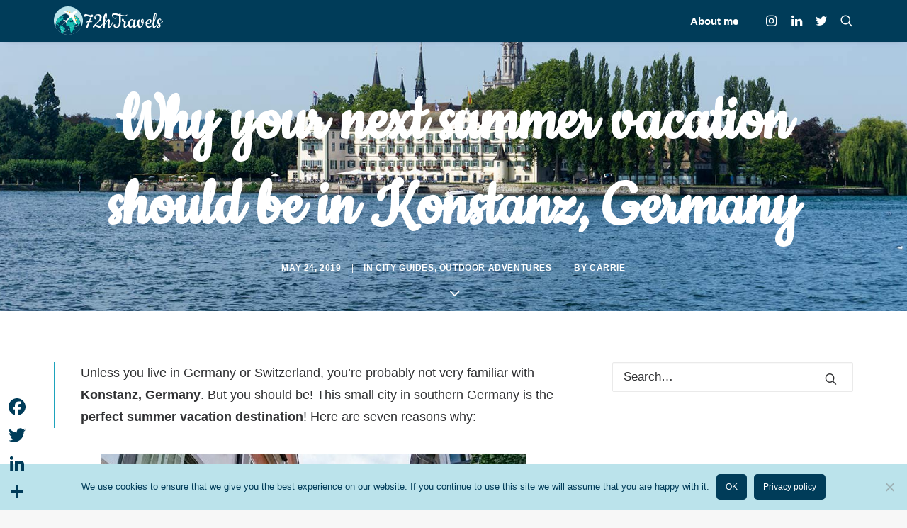

--- FILE ---
content_type: text/html; charset=UTF-8
request_url: https://72htravels.com/why-your-next-summer-vacation-should-be-in-konstanz-germany/
body_size: 23542
content:
<!DOCTYPE html>
<html class="no-touch" lang="en-US" xmlns="http://www.w3.org/1999/xhtml">
<head>
<meta http-equiv="Content-Type" content="text/html; charset=UTF-8">
<meta name="viewport" content="width=device-width, initial-scale=1">
<link rel="profile" href="http://gmpg.org/xfn/11">
<link rel="pingback" href="https://72htravels.com/xmlrpc.php">
<meta name='robots' content='index, follow, max-image-preview:large, max-snippet:-1, max-video-preview:-1' />

	<!-- This site is optimized with the Yoast SEO plugin v25.8 - https://yoast.com/wordpress/plugins/seo/ -->
	<title>Why your next summer vacation should be in Konstanz, Germany - 72hTravels</title>
	<meta name="description" content="With the largest lake in Germany, a medieval town, and even monkeys Konstanz, Germany and the surrounding towns are the perfect place for a summer trip." />
	<link rel="canonical" href="https://72htravels.com/why-your-next-summer-vacation-should-be-in-konstanz-germany/" />
	<meta property="og:locale" content="en_US" />
	<meta property="og:type" content="article" />
	<meta property="og:title" content="Why your next summer vacation should be in Konstanz, Germany - 72hTravels" />
	<meta property="og:description" content="With the largest lake in Germany, a medieval town, and even monkeys Konstanz, Germany and the surrounding towns are the perfect place for a summer trip." />
	<meta property="og:url" content="https://72htravels.com/why-your-next-summer-vacation-should-be-in-konstanz-germany/" />
	<meta property="og:site_name" content="72hTravels" />
	<meta property="article:published_time" content="2019-05-24T19:07:03+00:00" />
	<meta property="article:modified_time" content="2019-09-12T15:35:39+00:00" />
	<meta property="og:image" content="https://72htravels.com/wp-content/uploads/Konstanz_building_on_lake.jpg" />
	<meta property="og:image:width" content="1500" />
	<meta property="og:image:height" content="1000" />
	<meta property="og:image:type" content="image/jpeg" />
	<meta name="author" content="Carrie" />
	<meta name="twitter:card" content="summary_large_image" />
	<script type="application/ld+json" class="yoast-schema-graph">{"@context":"https://schema.org","@graph":[{"@type":"WebPage","@id":"https://72htravels.com/why-your-next-summer-vacation-should-be-in-konstanz-germany/","url":"https://72htravels.com/why-your-next-summer-vacation-should-be-in-konstanz-germany/","name":"Why your next summer vacation should be in Konstanz, Germany - 72hTravels","isPartOf":{"@id":"https://72htravels.com/#website"},"primaryImageOfPage":{"@id":"https://72htravels.com/why-your-next-summer-vacation-should-be-in-konstanz-germany/#primaryimage"},"image":{"@id":"https://72htravels.com/why-your-next-summer-vacation-should-be-in-konstanz-germany/#primaryimage"},"thumbnailUrl":"https://72htravels.com/wp-content/uploads/Konstanz_building_on_lake.jpg","datePublished":"2019-05-24T19:07:03+00:00","dateModified":"2019-09-12T15:35:39+00:00","author":{"@id":"https://72htravels.com/#/schema/person/75ebcd1b24f63159e745f0ef69f9ce17"},"description":"With the largest lake in Germany, a medieval town, and even monkeys Konstanz, Germany and the surrounding towns are the perfect place for a summer trip.","breadcrumb":{"@id":"https://72htravels.com/why-your-next-summer-vacation-should-be-in-konstanz-germany/#breadcrumb"},"inLanguage":"en-US","potentialAction":[{"@type":"ReadAction","target":["https://72htravels.com/why-your-next-summer-vacation-should-be-in-konstanz-germany/"]}]},{"@type":"ImageObject","inLanguage":"en-US","@id":"https://72htravels.com/why-your-next-summer-vacation-should-be-in-konstanz-germany/#primaryimage","url":"https://72htravels.com/wp-content/uploads/Konstanz_building_on_lake.jpg","contentUrl":"https://72htravels.com/wp-content/uploads/Konstanz_building_on_lake.jpg","width":1500,"height":1000,"caption":"Lake Konstanz with a view of a medieval building and trees in the distance."},{"@type":"BreadcrumbList","@id":"https://72htravels.com/why-your-next-summer-vacation-should-be-in-konstanz-germany/#breadcrumb","itemListElement":[{"@type":"ListItem","position":1,"name":"72hTravels","item":"https://72htravels.com/"},{"@type":"ListItem","position":2,"name":"City guides","item":"https://72htravels.com/category/city-guides/"},{"@type":"ListItem","position":3,"name":"Why your next summer vacation should be in Konstanz, Germany"}]},{"@type":"WebSite","@id":"https://72htravels.com/#website","url":"https://72htravels.com/","name":"72hTravels","description":"72h Travels: Three day travel ideas for European adventures","potentialAction":[{"@type":"SearchAction","target":{"@type":"EntryPoint","urlTemplate":"https://72htravels.com/?s={search_term_string}"},"query-input":{"@type":"PropertyValueSpecification","valueRequired":true,"valueName":"search_term_string"}}],"inLanguage":"en-US"},{"@type":"Person","@id":"https://72htravels.com/#/schema/person/75ebcd1b24f63159e745f0ef69f9ce17","name":"Carrie","image":{"@type":"ImageObject","inLanguage":"en-US","@id":"https://72htravels.com/#/schema/person/image/","url":"https://secure.gravatar.com/avatar/40d2b8dfd59bd96bd288044f064be00e8322ecb80f7104303219d8b1ae25af94?s=96&d=mm&r=g","contentUrl":"https://secure.gravatar.com/avatar/40d2b8dfd59bd96bd288044f064be00e8322ecb80f7104303219d8b1ae25af94?s=96&d=mm&r=g","caption":"Carrie"}}]}</script>
	<!-- / Yoast SEO plugin. -->


<link rel='dns-prefetch' href='//static.addtoany.com' />
<link rel='dns-prefetch' href='//fonts.googleapis.com' />
<link rel="alternate" type="application/rss+xml" title="72hTravels &raquo; Feed" href="https://72htravels.com/feed/" />
<link rel="alternate" type="application/rss+xml" title="72hTravels &raquo; Comments Feed" href="https://72htravels.com/comments/feed/" />
<link rel="alternate" title="oEmbed (JSON)" type="application/json+oembed" href="https://72htravels.com/wp-json/oembed/1.0/embed?url=https%3A%2F%2F72htravels.com%2Fwhy-your-next-summer-vacation-should-be-in-konstanz-germany%2F" />
<link rel="alternate" title="oEmbed (XML)" type="text/xml+oembed" href="https://72htravels.com/wp-json/oembed/1.0/embed?url=https%3A%2F%2F72htravels.com%2Fwhy-your-next-summer-vacation-should-be-in-konstanz-germany%2F&#038;format=xml" />
<style id='wp-img-auto-sizes-contain-inline-css' type='text/css'>
img:is([sizes=auto i],[sizes^="auto," i]){contain-intrinsic-size:3000px 1500px}
/*# sourceURL=wp-img-auto-sizes-contain-inline-css */
</style>

<style id='wp-emoji-styles-inline-css' type='text/css'>

	img.wp-smiley, img.emoji {
		display: inline !important;
		border: none !important;
		box-shadow: none !important;
		height: 1em !important;
		width: 1em !important;
		margin: 0 0.07em !important;
		vertical-align: -0.1em !important;
		background: none !important;
		padding: 0 !important;
	}
/*# sourceURL=wp-emoji-styles-inline-css */
</style>
<link rel='stylesheet' id='wp-block-library-css' href='//72htravels.com/wp-includes/css/dist/block-library/style.min.css?ver=6.9' type='text/css' media='all' />
<style id='global-styles-inline-css' type='text/css'>
:root{--wp--preset--aspect-ratio--square: 1;--wp--preset--aspect-ratio--4-3: 4/3;--wp--preset--aspect-ratio--3-4: 3/4;--wp--preset--aspect-ratio--3-2: 3/2;--wp--preset--aspect-ratio--2-3: 2/3;--wp--preset--aspect-ratio--16-9: 16/9;--wp--preset--aspect-ratio--9-16: 9/16;--wp--preset--color--black: #000000;--wp--preset--color--cyan-bluish-gray: #abb8c3;--wp--preset--color--white: #ffffff;--wp--preset--color--pale-pink: #f78da7;--wp--preset--color--vivid-red: #cf2e2e;--wp--preset--color--luminous-vivid-orange: #ff6900;--wp--preset--color--luminous-vivid-amber: #fcb900;--wp--preset--color--light-green-cyan: #7bdcb5;--wp--preset--color--vivid-green-cyan: #00d084;--wp--preset--color--pale-cyan-blue: #8ed1fc;--wp--preset--color--vivid-cyan-blue: #0693e3;--wp--preset--color--vivid-purple: #9b51e0;--wp--preset--gradient--vivid-cyan-blue-to-vivid-purple: linear-gradient(135deg,rgb(6,147,227) 0%,rgb(155,81,224) 100%);--wp--preset--gradient--light-green-cyan-to-vivid-green-cyan: linear-gradient(135deg,rgb(122,220,180) 0%,rgb(0,208,130) 100%);--wp--preset--gradient--luminous-vivid-amber-to-luminous-vivid-orange: linear-gradient(135deg,rgb(252,185,0) 0%,rgb(255,105,0) 100%);--wp--preset--gradient--luminous-vivid-orange-to-vivid-red: linear-gradient(135deg,rgb(255,105,0) 0%,rgb(207,46,46) 100%);--wp--preset--gradient--very-light-gray-to-cyan-bluish-gray: linear-gradient(135deg,rgb(238,238,238) 0%,rgb(169,184,195) 100%);--wp--preset--gradient--cool-to-warm-spectrum: linear-gradient(135deg,rgb(74,234,220) 0%,rgb(151,120,209) 20%,rgb(207,42,186) 40%,rgb(238,44,130) 60%,rgb(251,105,98) 80%,rgb(254,248,76) 100%);--wp--preset--gradient--blush-light-purple: linear-gradient(135deg,rgb(255,206,236) 0%,rgb(152,150,240) 100%);--wp--preset--gradient--blush-bordeaux: linear-gradient(135deg,rgb(254,205,165) 0%,rgb(254,45,45) 50%,rgb(107,0,62) 100%);--wp--preset--gradient--luminous-dusk: linear-gradient(135deg,rgb(255,203,112) 0%,rgb(199,81,192) 50%,rgb(65,88,208) 100%);--wp--preset--gradient--pale-ocean: linear-gradient(135deg,rgb(255,245,203) 0%,rgb(182,227,212) 50%,rgb(51,167,181) 100%);--wp--preset--gradient--electric-grass: linear-gradient(135deg,rgb(202,248,128) 0%,rgb(113,206,126) 100%);--wp--preset--gradient--midnight: linear-gradient(135deg,rgb(2,3,129) 0%,rgb(40,116,252) 100%);--wp--preset--font-size--small: 13px;--wp--preset--font-size--medium: 20px;--wp--preset--font-size--large: 36px;--wp--preset--font-size--x-large: 42px;--wp--preset--spacing--20: 0.44rem;--wp--preset--spacing--30: 0.67rem;--wp--preset--spacing--40: 1rem;--wp--preset--spacing--50: 1.5rem;--wp--preset--spacing--60: 2.25rem;--wp--preset--spacing--70: 3.38rem;--wp--preset--spacing--80: 5.06rem;--wp--preset--shadow--natural: 6px 6px 9px rgba(0, 0, 0, 0.2);--wp--preset--shadow--deep: 12px 12px 50px rgba(0, 0, 0, 0.4);--wp--preset--shadow--sharp: 6px 6px 0px rgba(0, 0, 0, 0.2);--wp--preset--shadow--outlined: 6px 6px 0px -3px rgb(255, 255, 255), 6px 6px rgb(0, 0, 0);--wp--preset--shadow--crisp: 6px 6px 0px rgb(0, 0, 0);}:where(.is-layout-flex){gap: 0.5em;}:where(.is-layout-grid){gap: 0.5em;}body .is-layout-flex{display: flex;}.is-layout-flex{flex-wrap: wrap;align-items: center;}.is-layout-flex > :is(*, div){margin: 0;}body .is-layout-grid{display: grid;}.is-layout-grid > :is(*, div){margin: 0;}:where(.wp-block-columns.is-layout-flex){gap: 2em;}:where(.wp-block-columns.is-layout-grid){gap: 2em;}:where(.wp-block-post-template.is-layout-flex){gap: 1.25em;}:where(.wp-block-post-template.is-layout-grid){gap: 1.25em;}.has-black-color{color: var(--wp--preset--color--black) !important;}.has-cyan-bluish-gray-color{color: var(--wp--preset--color--cyan-bluish-gray) !important;}.has-white-color{color: var(--wp--preset--color--white) !important;}.has-pale-pink-color{color: var(--wp--preset--color--pale-pink) !important;}.has-vivid-red-color{color: var(--wp--preset--color--vivid-red) !important;}.has-luminous-vivid-orange-color{color: var(--wp--preset--color--luminous-vivid-orange) !important;}.has-luminous-vivid-amber-color{color: var(--wp--preset--color--luminous-vivid-amber) !important;}.has-light-green-cyan-color{color: var(--wp--preset--color--light-green-cyan) !important;}.has-vivid-green-cyan-color{color: var(--wp--preset--color--vivid-green-cyan) !important;}.has-pale-cyan-blue-color{color: var(--wp--preset--color--pale-cyan-blue) !important;}.has-vivid-cyan-blue-color{color: var(--wp--preset--color--vivid-cyan-blue) !important;}.has-vivid-purple-color{color: var(--wp--preset--color--vivid-purple) !important;}.has-black-background-color{background-color: var(--wp--preset--color--black) !important;}.has-cyan-bluish-gray-background-color{background-color: var(--wp--preset--color--cyan-bluish-gray) !important;}.has-white-background-color{background-color: var(--wp--preset--color--white) !important;}.has-pale-pink-background-color{background-color: var(--wp--preset--color--pale-pink) !important;}.has-vivid-red-background-color{background-color: var(--wp--preset--color--vivid-red) !important;}.has-luminous-vivid-orange-background-color{background-color: var(--wp--preset--color--luminous-vivid-orange) !important;}.has-luminous-vivid-amber-background-color{background-color: var(--wp--preset--color--luminous-vivid-amber) !important;}.has-light-green-cyan-background-color{background-color: var(--wp--preset--color--light-green-cyan) !important;}.has-vivid-green-cyan-background-color{background-color: var(--wp--preset--color--vivid-green-cyan) !important;}.has-pale-cyan-blue-background-color{background-color: var(--wp--preset--color--pale-cyan-blue) !important;}.has-vivid-cyan-blue-background-color{background-color: var(--wp--preset--color--vivid-cyan-blue) !important;}.has-vivid-purple-background-color{background-color: var(--wp--preset--color--vivid-purple) !important;}.has-black-border-color{border-color: var(--wp--preset--color--black) !important;}.has-cyan-bluish-gray-border-color{border-color: var(--wp--preset--color--cyan-bluish-gray) !important;}.has-white-border-color{border-color: var(--wp--preset--color--white) !important;}.has-pale-pink-border-color{border-color: var(--wp--preset--color--pale-pink) !important;}.has-vivid-red-border-color{border-color: var(--wp--preset--color--vivid-red) !important;}.has-luminous-vivid-orange-border-color{border-color: var(--wp--preset--color--luminous-vivid-orange) !important;}.has-luminous-vivid-amber-border-color{border-color: var(--wp--preset--color--luminous-vivid-amber) !important;}.has-light-green-cyan-border-color{border-color: var(--wp--preset--color--light-green-cyan) !important;}.has-vivid-green-cyan-border-color{border-color: var(--wp--preset--color--vivid-green-cyan) !important;}.has-pale-cyan-blue-border-color{border-color: var(--wp--preset--color--pale-cyan-blue) !important;}.has-vivid-cyan-blue-border-color{border-color: var(--wp--preset--color--vivid-cyan-blue) !important;}.has-vivid-purple-border-color{border-color: var(--wp--preset--color--vivid-purple) !important;}.has-vivid-cyan-blue-to-vivid-purple-gradient-background{background: var(--wp--preset--gradient--vivid-cyan-blue-to-vivid-purple) !important;}.has-light-green-cyan-to-vivid-green-cyan-gradient-background{background: var(--wp--preset--gradient--light-green-cyan-to-vivid-green-cyan) !important;}.has-luminous-vivid-amber-to-luminous-vivid-orange-gradient-background{background: var(--wp--preset--gradient--luminous-vivid-amber-to-luminous-vivid-orange) !important;}.has-luminous-vivid-orange-to-vivid-red-gradient-background{background: var(--wp--preset--gradient--luminous-vivid-orange-to-vivid-red) !important;}.has-very-light-gray-to-cyan-bluish-gray-gradient-background{background: var(--wp--preset--gradient--very-light-gray-to-cyan-bluish-gray) !important;}.has-cool-to-warm-spectrum-gradient-background{background: var(--wp--preset--gradient--cool-to-warm-spectrum) !important;}.has-blush-light-purple-gradient-background{background: var(--wp--preset--gradient--blush-light-purple) !important;}.has-blush-bordeaux-gradient-background{background: var(--wp--preset--gradient--blush-bordeaux) !important;}.has-luminous-dusk-gradient-background{background: var(--wp--preset--gradient--luminous-dusk) !important;}.has-pale-ocean-gradient-background{background: var(--wp--preset--gradient--pale-ocean) !important;}.has-electric-grass-gradient-background{background: var(--wp--preset--gradient--electric-grass) !important;}.has-midnight-gradient-background{background: var(--wp--preset--gradient--midnight) !important;}.has-small-font-size{font-size: var(--wp--preset--font-size--small) !important;}.has-medium-font-size{font-size: var(--wp--preset--font-size--medium) !important;}.has-large-font-size{font-size: var(--wp--preset--font-size--large) !important;}.has-x-large-font-size{font-size: var(--wp--preset--font-size--x-large) !important;}
/*# sourceURL=global-styles-inline-css */
</style>

<style id='classic-theme-styles-inline-css' type='text/css'>
/*! This file is auto-generated */
.wp-block-button__link{color:#fff;background-color:#32373c;border-radius:9999px;box-shadow:none;text-decoration:none;padding:calc(.667em + 2px) calc(1.333em + 2px);font-size:1.125em}.wp-block-file__button{background:#32373c;color:#fff;text-decoration:none}
/*# sourceURL=/wp-includes/css/classic-themes.min.css */
</style>
<link rel='stylesheet' id='contact-form-7-css' href='//72htravels.com/wp-content/plugins/contact-form-7/includes/css/styles.css?ver=6.1.1' type='text/css' media='all' />
<link rel='stylesheet' id='cookie-notice-front-css' href='//72htravels.com/wp-content/plugins/cookie-notice/css/front.min.css?ver=2.5.7' type='text/css' media='all' />
<link rel='stylesheet' id='uncodefont-google-css' href='//fonts.googleapis.com/css?family=Kaushan+Script%3Aregular%7CCookie%3Aregular&#038;subset=latin%2Clatin-ext&#038;ver=2.8.13' type='text/css' media='all' />
<link rel='stylesheet' id='uncode-privacy-css' href='//72htravels.com/wp-content/plugins/uncode-privacy/assets/css/uncode-privacy-public.css?ver=2.2.7' type='text/css' media='all' />
<link rel='stylesheet' id='uncode-style-css' href='//72htravels.com/wp-content/themes/uncode/library/css/style.css?ver=2.9.4.4' type='text/css' media='all' />
<style id='uncode-style-inline-css' type='text/css'>

@media (max-width: 959px) { .navbar-brand > * { height: 33px !important;}}
@media (min-width: 960px) { .limit-width { max-width: 1200px; margin: auto;}}
body.menu-custom-padding .col-lg-0.logo-container, body.menu-custom-padding .col-lg-2.logo-container, body.menu-custom-padding .col-lg-12 .logo-container, body.menu-custom-padding .col-lg-4.logo-container { padding-top: 9px; padding-bottom: 9px; }
body.menu-custom-padding .col-lg-0.logo-container.shrinked, body.menu-custom-padding .col-lg-2.logo-container.shrinked, body.menu-custom-padding .col-lg-12 .logo-container.shrinked, body.menu-custom-padding .col-lg-4.logo-container.shrinked { padding-top: 0px; padding-bottom: 0px; }
@media (max-width: 959px) { body.menu-custom-padding .menu-container .logo-container { padding-top: 9px !important; padding-bottom: 9px !important; } }
#changer-back-color { transition: background-color 1000ms cubic-bezier(0.25, 1, 0.5, 1) !important; } #changer-back-color > div { transition: opacity 1000ms cubic-bezier(0.25, 1, 0.5, 1) !important; } body.bg-changer-init.disable-hover .main-wrapper .style-light,  body.bg-changer-init.disable-hover .main-wrapper .style-light h1,  body.bg-changer-init.disable-hover .main-wrapper .style-light h2, body.bg-changer-init.disable-hover .main-wrapper .style-light h3, body.bg-changer-init.disable-hover .main-wrapper .style-light h4, body.bg-changer-init.disable-hover .main-wrapper .style-light h5, body.bg-changer-init.disable-hover .main-wrapper .style-light h6, body.bg-changer-init.disable-hover .main-wrapper .style-light a, body.bg-changer-init.disable-hover .main-wrapper .style-dark, body.bg-changer-init.disable-hover .main-wrapper .style-dark h1, body.bg-changer-init.disable-hover .main-wrapper .style-dark h2, body.bg-changer-init.disable-hover .main-wrapper .style-dark h3, body.bg-changer-init.disable-hover .main-wrapper .style-dark h4, body.bg-changer-init.disable-hover .main-wrapper .style-dark h5, body.bg-changer-init.disable-hover .main-wrapper .style-dark h6, body.bg-changer-init.disable-hover .main-wrapper .style-dark a { transition: color 1000ms cubic-bezier(0.25, 1, 0.5, 1) !important; }
/*# sourceURL=uncode-style-inline-css */
</style>
<link rel='stylesheet' id='uncode-icons-css' href='//72htravels.com/wp-content/themes/uncode/library/css/uncode-icons.css?ver=2.9.4.4' type='text/css' media='all' />
<link rel='stylesheet' id='uncode-custom-style-css' href='//72htravels.com/wp-content/themes/uncode/library/css/style-custom.css?ver=2.9.4.4' type='text/css' media='all' />
<style id='uncode-custom-style-inline-css' type='text/css'>
.style-light .btn-default, .style-dark .style-light.style-override .btn-default, .style-dark .style-light .btn-default {color:#003c59 !important;background-color:#bbe3eb !important;border-color:#003c59 !important;}h3 {font-size:40px;}
/*# sourceURL=uncode-custom-style-inline-css */
</style>
<link rel='stylesheet' id='addtoany-css' href='//72htravels.com/wp-content/plugins/add-to-any/addtoany.min.css?ver=1.16' type='text/css' media='all' />
<style id='addtoany-inline-css' type='text/css'>
@media screen and (max-width:980px){
.a2a_floating_style.a2a_vertical_style{display:none;}
}
/*# sourceURL=addtoany-inline-css */
</style>
<script type="text/javascript" id="addtoany-core-js-before">
/* <![CDATA[ */
window.a2a_config=window.a2a_config||{};a2a_config.callbacks=[];a2a_config.overlays=[];a2a_config.templates={};
a2a_config.icon_color="transparent,#003c59";

//# sourceURL=addtoany-core-js-before
/* ]]> */
</script>
<script type="text/javascript" defer src="//static.addtoany.com/menu/page.js" id="addtoany-core-js"></script>
<script type="text/javascript" src="//72htravels.com/wp-includes/js/jquery/jquery.min.js?ver=3.7.1" id="jquery-core-js"></script>
<script type="text/javascript" src="//72htravels.com/wp-includes/js/jquery/jquery-migrate.min.js?ver=3.4.1" id="jquery-migrate-js"></script>
<script type="text/javascript" defer src="//72htravels.com/wp-content/plugins/add-to-any/addtoany.min.js?ver=1.1" id="addtoany-jquery-js"></script>
<script type="text/javascript" id="cookie-notice-front-js-before">
/* <![CDATA[ */
var cnArgs = {"ajaxUrl":"https:\/\/72htravels.com\/wp-admin\/admin-ajax.php","nonce":"cf829d4567","hideEffect":"fade","position":"bottom","onScroll":false,"onScrollOffset":100,"onClick":false,"cookieName":"cookie_notice_accepted","cookieTime":31536000,"cookieTimeRejected":2592000,"globalCookie":false,"redirection":false,"cache":true,"revokeCookies":false,"revokeCookiesOpt":"automatic"};

//# sourceURL=cookie-notice-front-js-before
/* ]]> */
</script>
<script type="text/javascript" src="//72htravels.com/wp-content/plugins/cookie-notice/js/front.min.js?ver=2.5.7" id="cookie-notice-front-js"></script>
<script type="text/javascript" id="uncode-init-js-extra">
/* <![CDATA[ */
var SiteParameters = {"days":"days","hours":"hours","minutes":"minutes","seconds":"seconds","constant_scroll":"on","scroll_speed":"2","parallax_factor":"0.25","loading":"Loading\u2026","slide_name":"slide","slide_footer":"footer","ajax_url":"https://72htravels.com/wp-admin/admin-ajax.php","nonce_adaptive_images":"ebd24fc835","nonce_srcset_async":"a752214469","enable_debug":"","block_mobile_videos":"","is_frontend_editor":"","main_width":["1200","px"],"mobile_parallax_allowed":"","listen_for_screen_update":"1","wireframes_plugin_active":"1","sticky_elements":"","resize_quality":"90","register_metadata":"","bg_changer_time":"1000","update_wc_fragments":"1","optimize_shortpixel_image":"","menu_mobile_offcanvas_gap":"45","custom_cursor_selector":"[href], .trigger-overlay, .owl-next, .owl-prev, .owl-dot, input[type=\"submit\"], input[type=\"checkbox\"], button[type=\"submit\"], a[class^=\"ilightbox\"], .ilightbox-thumbnail, .ilightbox-prev, .ilightbox-next, .overlay-close, .unmodal-close, .qty-inset \u003E span, .share-button li, .uncode-post-titles .tmb.tmb-click-area, .btn-link, .tmb-click-row .t-inside, .lg-outer button, .lg-thumb img, a[data-lbox], .uncode-close-offcanvas-overlay, .uncode-nav-next, .uncode-nav-prev, .uncode-nav-index","mobile_parallax_animation":"","lbox_enhanced":"","native_media_player":"","vimeoPlayerParams":"?autoplay=0","ajax_filter_key_search":"key","ajax_filter_key_unfilter":"unfilter","index_pagination_disable_scroll":"","index_pagination_scroll_to":"","uncode_wc_popup_cart_qty":"","disable_hover_hack":"","uncode_nocookie":"","menuHideOnClick":"1","smoothScroll":"","smoothScrollDisableHover":"","smoothScrollQuery":"960","uncode_force_onepage_dots":"","uncode_smooth_scroll_safe":"","uncode_lb_add_galleries":", .gallery","uncode_lb_add_items":", .gallery .gallery-item a","uncode_prev_label":"Previous","uncode_next_label":"Next","uncode_slide_label":"Slide","uncode_share_label":"Share on %","uncode_has_ligatures":"","uncode_is_accessible":"","uncode_carousel_itemSelector":"*:not(.hidden)","uncode_limit_width":"1200px"};
//# sourceURL=uncode-init-js-extra
/* ]]> */
</script>
<script type="text/javascript" src="//72htravels.com/wp-content/themes/uncode/library/js/init.min.js?ver=2.9.4.4" id="uncode-init-js"></script>
<script></script><link rel="https://api.w.org/" href="https://72htravels.com/wp-json/" /><link rel="alternate" title="JSON" type="application/json" href="https://72htravels.com/wp-json/wp/v2/posts/1066" /><link rel="EditURI" type="application/rsd+xml" title="RSD" href="https://72htravels.com/xmlrpc.php?rsd" />
<meta name="generator" content="WordPress 6.9" />
<link rel='shortlink' href='https://72htravels.com/?p=1066' />
<!-- start Simple Custom CSS and JS -->
<style type="text/css">
.cookiebutton {
  background-color: #003C59; /* Blue */
  border: solid;
  border-color:#003C59;
  border-radius:5px;
  color: white;
  padding: 5px 10px;
  text-align: center;
  text-decoration: none;
  display: inline-block;
  font-size: 12px;

}
</style>
<!-- end Simple Custom CSS and JS -->
<meta name="generator" content="Powered by Slider Revolution 6.7.36 - responsive, Mobile-Friendly Slider Plugin for WordPress with comfortable drag and drop interface." />
<!-- Website created by Rafael Ángel Becerra Ruiz https://www.linkedin.com/in/rafael-angel-becerra-ruiz/ -->

<!-- Global site tag (gtag.js) - Google Analytics -->
<script async src="https://www.googletagmanager.com/gtag/js?id=UA-121620436-1"></script>
<script>
  window.dataLayer = window.dataLayer || [];
  function gtag(){dataLayer.push(arguments);}
  gtag('js', new Date());

  gtag('config', 'UA-121620436-1');
</script>
<script async src="https://pagead2.googlesyndication.com/pagead/js/adsbygoogle.js"></script>
<script>
  (adsbygoogle = window.adsbygoogle || []).push({
    google_ad_client: "ca-pub-6472389743611197",
    enable_page_level_ads: true
  });
</script>
<link rel="icon" href="https://72htravels.com/wp-content/uploads/2018/06/cropped-favicon-72htravels-32x32.png" sizes="32x32" />
<link rel="icon" href="https://72htravels.com/wp-content/uploads/2018/06/cropped-favicon-72htravels-192x192.png" sizes="192x192" />
<link rel="apple-touch-icon" href="https://72htravels.com/wp-content/uploads/2018/06/cropped-favicon-72htravels-180x180.png" />
<meta name="msapplication-TileImage" content="https://72htravels.com/wp-content/uploads/2018/06/cropped-favicon-72htravels-270x270.png" />
<script>function setREVStartSize(e){
			//window.requestAnimationFrame(function() {
				window.RSIW = window.RSIW===undefined ? window.innerWidth : window.RSIW;
				window.RSIH = window.RSIH===undefined ? window.innerHeight : window.RSIH;
				try {
					var pw = document.getElementById(e.c).parentNode.offsetWidth,
						newh;
					pw = pw===0 || isNaN(pw) || (e.l=="fullwidth" || e.layout=="fullwidth") ? window.RSIW : pw;
					e.tabw = e.tabw===undefined ? 0 : parseInt(e.tabw);
					e.thumbw = e.thumbw===undefined ? 0 : parseInt(e.thumbw);
					e.tabh = e.tabh===undefined ? 0 : parseInt(e.tabh);
					e.thumbh = e.thumbh===undefined ? 0 : parseInt(e.thumbh);
					e.tabhide = e.tabhide===undefined ? 0 : parseInt(e.tabhide);
					e.thumbhide = e.thumbhide===undefined ? 0 : parseInt(e.thumbhide);
					e.mh = e.mh===undefined || e.mh=="" || e.mh==="auto" ? 0 : parseInt(e.mh,0);
					if(e.layout==="fullscreen" || e.l==="fullscreen")
						newh = Math.max(e.mh,window.RSIH);
					else{
						e.gw = Array.isArray(e.gw) ? e.gw : [e.gw];
						for (var i in e.rl) if (e.gw[i]===undefined || e.gw[i]===0) e.gw[i] = e.gw[i-1];
						e.gh = e.el===undefined || e.el==="" || (Array.isArray(e.el) && e.el.length==0)? e.gh : e.el;
						e.gh = Array.isArray(e.gh) ? e.gh : [e.gh];
						for (var i in e.rl) if (e.gh[i]===undefined || e.gh[i]===0) e.gh[i] = e.gh[i-1];
											
						var nl = new Array(e.rl.length),
							ix = 0,
							sl;
						e.tabw = e.tabhide>=pw ? 0 : e.tabw;
						e.thumbw = e.thumbhide>=pw ? 0 : e.thumbw;
						e.tabh = e.tabhide>=pw ? 0 : e.tabh;
						e.thumbh = e.thumbhide>=pw ? 0 : e.thumbh;
						for (var i in e.rl) nl[i] = e.rl[i]<window.RSIW ? 0 : e.rl[i];
						sl = nl[0];
						for (var i in nl) if (sl>nl[i] && nl[i]>0) { sl = nl[i]; ix=i;}
						var m = pw>(e.gw[ix]+e.tabw+e.thumbw) ? 1 : (pw-(e.tabw+e.thumbw)) / (e.gw[ix]);
						newh =  (e.gh[ix] * m) + (e.tabh + e.thumbh);
					}
					var el = document.getElementById(e.c);
					if (el!==null && el) el.style.height = newh+"px";
					el = document.getElementById(e.c+"_wrapper");
					if (el!==null && el) {
						el.style.height = newh+"px";
						el.style.display = "block";
					}
				} catch(e){
					console.log("Failure at Presize of Slider:" + e)
				}
			//});
		  };</script>
<noscript><style> .wpb_animate_when_almost_visible { opacity: 1; }</style></noscript><link rel='stylesheet' id='rs-plugin-settings-css' href='//72htravels.com/wp-content/plugins/revslider/sr6/assets/css/rs6.css?ver=6.7.36' type='text/css' media='all' />
<style id='rs-plugin-settings-inline-css' type='text/css'>
#rs-demo-id {}
/*# sourceURL=rs-plugin-settings-inline-css */
</style>
</head>
<body class="wp-singular post-template-default single single-post postid-1066 single-format-standard wp-theme-uncode  style-color-lxmt-bg cookies-not-set hormenu-position-left hmenu hmenu-position-right header-full-width main-center-align menu-custom-padding textual-accent-color menu-mobile-default mobile-parallax-not-allowed ilb-no-bounce unreg qw-body-scroll-disabled menu-sticky-fix no-qty-fx wpb-js-composer js-comp-ver-8.5 vc_responsive" data-border="0">


			<div id="vh_layout_help"></div><div class="body-borders" data-border="0"><div class="top-border body-border-shadow"></div><div class="right-border body-border-shadow"></div><div class="bottom-border body-border-shadow"></div><div class="left-border body-border-shadow"></div><div class="top-border style-light-bg"></div><div class="right-border style-light-bg"></div><div class="bottom-border style-light-bg"></div><div class="left-border style-light-bg"></div></div>	<div class="box-wrapper">
		<div class="box-container">
		<script type="text/javascript" id="initBox">UNCODE.initBox();</script>
		<div class="menu-wrapper menu-sticky">
													
													<header id="masthead" class="navbar menu-primary menu-light submenu-light menu-transparent menu-add-padding style-light-original menu-absolute menu-with-logo">
														<div class="menu-container menu-hide style-color-133197-bg menu-borders menu-shadows" role="navigation">
															<div class="row-menu limit-width">
																<div class="row-menu-inner">
																	<div id="logo-container-mobile" class="col-lg-0 logo-container middle">
																		<div id="main-logo" class="navbar-header style-light">
																			<a href="https://72htravels.com/" class="navbar-brand" data-padding-shrink ="0" data-minheight="20" aria-label="72hTravels"><div class="logo-image main-logo  logo-light" data-maxheight="40" style="height: 40px;"><img decoding="async" src="https://72htravels.com/wp-content/uploads/2018/06/logo-72htravels-white.svg" alt="logo" width="1" height="1" class="img-responsive" /></div><div class="logo-image main-logo  logo-dark" data-maxheight="40" style="height: 40px;display:none;"><img decoding="async" src="https://72htravels.com/wp-content/uploads/2018/06/logo-72htravels-white.svg" alt="logo" width="1" height="1" class="img-responsive" /></div></a>
																		</div>
																		<div class="mmb-container"><div class="mobile-additional-icons"></div><div class="mobile-menu-button mobile-menu-button-light lines-button" aria-label="Toggle menu" role="button" tabindex="0"><span class="lines"><span></span></span></div></div>
																	</div>
																	<div class="col-lg-12 main-menu-container middle">
																		<div class="menu-horizontal ">
																			<div class="menu-horizontal-inner">
																				<div class="nav navbar-nav navbar-main navbar-nav-first"><ul id="menu-main-menu" class="menu-primary-inner menu-smart sm" role="menu"><li role="menuitem"  id="menu-item-576" class="menu-item menu-item-type-post_type menu-item-object-page menu-item-576 menu-item-link"><a href="https://72htravels.com/about-me/">About me<i class="fa fa-angle-right fa-dropdown"></i></a></li>
</ul></div><div class="uncode-close-offcanvas-mobile lines-button close navbar-mobile-el"><span class="lines"></span></div><div class="nav navbar-nav navbar-nav-last navbar-extra-icons"><ul class="menu-smart sm menu-icons menu-smart-social" role="menu"><li role="menuitem" class="menu-item-link social-icon tablet-hidden mobile-hidden social-160746"><a href="https://www.instagram.com/ceh92" class="social-menu-link" role="button" target="_blank"><i class="fa fa-instagram" role="presentation"></i></a></li><li role="menuitem" class="menu-item-link social-icon tablet-hidden mobile-hidden social-120993"><a href="https://www.linkedin.com/in/carriehancock92/" class="social-menu-link" role="button" target="_blank"><i class="fa fa-linkedin" role="presentation"></i></a></li><li role="menuitem" class="menu-item-link social-icon tablet-hidden mobile-hidden social-116912"><a href="https://twitter.com/carriehancock92" class="social-menu-link" role="button" target="_blank"><i class="fa fa-twitter" role="presentation"></i></a></li><li role="menuitem" class="menu-item-link search-icon style-light dropdown "><a href="#" class="trigger-overlay search-icon" role="button" data-area="search" data-container="box-container" aria-label="Search">
													<i class="fa fa-search3"></i><span class="desktop-hidden"><span>Search</span></span><i class="fa fa-angle-down fa-dropdown desktop-hidden"></i>
													</a><ul role="menu" class="drop-menu desktop-hidden">
														<li role="menuitem">
															<form class="search" method="get" action="https://72htravels.com/">
																<input type="search" class="search-field no-livesearch" placeholder="Search…" value="" name="s" title="Search…" /></form>
														</li>
													</ul></li></ul></div><div class="desktop-hidden menu-accordion-secondary">
														 							</div></div>
																		</div>
																	</div>
																</div>
															</div></div>
													</header>
												</div>			<script type="text/javascript" id="fixMenuHeight">UNCODE.fixMenuHeight();</script>
						<div class="main-wrapper">
				<div class="main-container">
					<div class="page-wrapper" role="main">
						<div class="sections-container" id="sections-container">
<div id="page-header"><div class="header-basic style-dark">
													<div class="background-element header-wrapper style-color-lxmt-bg header-only-text" data-height="60" style="min-height: 300px;">
													<div class="header-bg-wrapper">
											<div class="header-bg" style="background-image: url(https://72htravels.com/wp-content/uploads/Konstanz_building_on_lake.jpg);"></div>
											
										</div><div class="header-main-container limit-width">
															<div class="header-content header-center header-middle header-align-center">
																<div class="header-content-inner" >
																	<h1 class="header-title font-115853 fontsize-164251"><span>Why your next summer vacation should be in Konstanz, Germany</span></h1><div class="post-info"><div class="date-info">May 24, 2019</div><div class="category-info"><span>|</span>In <a href="https://72htravels.com/category/city-guides/" title="View all posts in City guides">City guides</a>, <a href="https://72htravels.com/category/outdoor/" title="View all posts in Outdoor adventures">Outdoor adventures</a></div><div class="author-info"><span>|</span>By <a href="https://72htravels.com/author/carrie/">Carrie</a></div></div>
																</div>
															</div>
														</div><div class="header-scrolldown style-dark"><i class="fa fa-angle-down"></i></div></div>
												</div></div><script type="text/javascript">UNCODE.initHeader();</script><article id="post-1066" class="page-body style-light-bg post-1066 post type-post status-publish format-standard has-post-thumbnail hentry category-city-guides category-outdoor">
          <div class="post-wrapper">
          	<div class="post-body"><div class="row-container">
        							<div class="row row-parent un-sidebar-layout col-std-gutter double-top-padding no-bottom-padding limit-width">
												<div class="row-inner">
													<div class="col-lg-8">
											<div class="post-content style-light double-bottom-padding"><blockquote><p><span style="font-weight: 400;">Unless you live in Germany or Switzerland, you’re probably not very familiar with <strong>Konstanz, Germany</strong>. But you should be! This small city in southern Germany is the <strong>perfect summer vacation destination</strong>! Here are seven reasons why:</span></p></blockquote>
<h2><img fetchpriority="high" decoding="async" class="aligncenter wp-image-1053" src="http://72htravels.com/wp-content/uploads/konstanz_street.jpg" alt="A street in Konstanz, Germany with colorful buildings and a cobblestone street." width="600" height="401" srcset="https://72htravels.com/wp-content/uploads/konstanz_street.jpg 1319w, https://72htravels.com/wp-content/uploads/konstanz_street-600x401.jpg 600w, https://72htravels.com/wp-content/uploads/konstanz_street-768x514.jpg 768w" sizes="(max-width: 600px) 100vw, 600px" />1. The lake!</h2>
<blockquote><p>This is what really makes Konstanz an amazing destination. The lake is the <strong>largest in Germany</strong> and is the perfect place to take a swim during the summer. There are lovely <strong>promenades along the lake</strong>, and from there you’ll find the popular <strong>swimming areas</strong>. There’s plenty of area to lay down your towel and soak up the sun before you jump in.</p></blockquote>
<h2><strong><img decoding="async" class="aligncenter wp-image-1049" src="http://72htravels.com/wp-content/uploads/konstanz_lake_view.jpg" alt="A view of Lake Konstanz with mountains in the background." width="600" height="400" srcset="https://72htravels.com/wp-content/uploads/konstanz_lake_view.jpg 1500w, https://72htravels.com/wp-content/uploads/konstanz_lake_view-600x400.jpg 600w, https://72htravels.com/wp-content/uploads/konstanz_lake_view-768x512.jpg 768w" sizes="(max-width: 600px) 100vw, 600px" />2. The beautiful and history-filled town! </strong></h2>
<p><span style="font-weight: 400;">The Old Town of Konstanz takes you back to the Middle Ages with its <strong>colorful and intricately frescoed buildings</strong>. Make sure you look closely because you might see things that you don’t expect, such as a man carved in the bottom of a window who seems to be watching over the people of the town. Konstanz was first <strong><a href="https://en.wikipedia.org/wiki/Konstanz#History">settled by the Romans </a></strong>in 40 A.D., so that alone tells you how much history is in the area. The beautiful architecture combined with medieval banners really makes you feel like you´re back in time while you´re strolling down the street. </span></p>
<p><span style="font-weight: 400;"><img decoding="async" class="aligncenter wp-image-1054" src="http://72htravels.com/wp-content/uploads/konstanz_street_banners.jpg" alt="A street in Konstanz, Germany with medieval banners hanging and bicyclists below." width="600" height="401" srcset="https://72htravels.com/wp-content/uploads/konstanz_street_banners.jpg 1379w, https://72htravels.com/wp-content/uploads/konstanz_street_banners-600x401.jpg 600w, https://72htravels.com/wp-content/uploads/konstanz_street_banners-768x513.jpg 768w" sizes="(max-width: 600px) 100vw, 600px" /></span></p>
<p><span style="font-weight: 400;"><img decoding="async" class="aligncenter wp-image-1061" src="http://72htravels.com/wp-content/uploads/window_konstanz_man.jpg" alt="A carved face looks out at the streets from below a window in Konstanz, Germany." width="400" height="600" srcset="https://72htravels.com/wp-content/uploads/window_konstanz_man.jpg 1000w, https://72htravels.com/wp-content/uploads/window_konstanz_man-600x900.jpg 600w, https://72htravels.com/wp-content/uploads/window_konstanz_man-768x1152.jpg 768w" sizes="(max-width: 400px) 100vw, 400px" /></span></p>
<h2><strong>3. Perfect setting to enjoy beer garden. </strong></h2>
<p><span style="font-weight: 400;">If you’re a fan of <strong>beer gardens</strong>, Konstanz can’t be beat. You can enjoy a refreshing beer in a classic German stein while sitting in a beer garden next to the lake. The <strong>lakeside view</strong> makes for the perfect place to spend an evening in the summer.</span></p>
<h2><span style="font-weight: 400;"><img decoding="async" class="aligncenter wp-image-1050" src="http://72htravels.com/wp-content/uploads/konstanz_old_building.jpg" alt="A medieval building in Konstanz, Germany that is half wood and half plaster. There are tables and umbrellas outside of the building." width="600" height="401" srcset="https://72htravels.com/wp-content/uploads/konstanz_old_building.jpg 1379w, https://72htravels.com/wp-content/uploads/konstanz_old_building-600x401.jpg 600w, https://72htravels.com/wp-content/uploads/konstanz_old_building-768x513.jpg 768w" sizes="(max-width: 600px) 100vw, 600px" /><strong>4. Great for day trips. </strong></span></h2>
<p><span style="font-weight: 400;">You can take an easy bus or train ride to <strong>Zurich, Switzerland</strong> or other Swiss towns if you&#8217;re keen to take a day trip. Zurich is only an hour away, and charming<strong> Saint Gallen, Switzerland</strong> is 35 minutes by train. There’s a lot to do in both cities, so I’ll have to do a post about Switzerland soon! Even if you’re not interested in taking a full day excursion, you could<strong> just walk across the border</strong> to say that you were in Switzerland. I highly recommend taking a trip to Switzerland though!</span></p>
<p><img decoding="async" class="wp-image-1072" src="http://72htravels.com/wp-content/uploads/saint_gallen.jpg" alt="A charming plaza in Saint Gallen, Switzerland with colorful timbered buildings and a statue in the center." width="600" height="400" srcset="https://72htravels.com/wp-content/uploads/saint_gallen.jpg 1200w, https://72htravels.com/wp-content/uploads/saint_gallen-600x400.jpg 600w, https://72htravels.com/wp-content/uploads/saint_gallen-768x512.jpg 768w" sizes="(max-width: 600px) 100vw, 600px" /></p>
<p><img decoding="async" class="wp-image-1073" src="http://72htravels.com/wp-content/uploads/Zurich.jpg" alt="A view of the river and the warm colored city scape in Zurich, Switzerland." width="600" height="400" srcset="https://72htravels.com/wp-content/uploads/Zurich.jpg 1200w, https://72htravels.com/wp-content/uploads/Zurich-600x400.jpg 600w, https://72htravels.com/wp-content/uploads/Zurich-768x512.jpg 768w" sizes="(max-width: 600px) 100vw, 600px" /></p>
<h2><strong>5. Monkeys!</strong></h2>
<p><span style="font-weight: 400;"> Yes, there are monkeys! While not in Konstanz, <strong><a href="https://www.affenberg-salem.de/en/">Affenberg Salem</a> </strong>is the home of about 200 Barbary macaque monkeys and it´s a quick boat and bike (or car) ride from Konstanz. Here you can <strong>feed the monkeys</strong> popcorn (you are given a bag for the price of the entry), and walk around their habitat which includes <strong>pretty gardens and storks</strong>. If you want to eat lunch there, you can try typical German fare such as sausages and beer. The <strong>old, ivy covered buildings</strong> near the restaurant are gorgeous as well! </span></p>
<p><span style="font-weight: 400;"><img decoding="async" class="aligncenter wp-image-1056" src="http://72htravels.com/wp-content/uploads/Monkey_germany.jpg" alt="A monkey sits on a railing with a forest in the background." width="600" height="401" srcset="https://72htravels.com/wp-content/uploads/Monkey_germany.jpg 1319w, https://72htravels.com/wp-content/uploads/Monkey_germany-600x401.jpg 600w, https://72htravels.com/wp-content/uploads/Monkey_germany-768x514.jpg 768w" sizes="(max-width: 600px) 100vw, 600px" /></span></p>
<h2><span style="font-weight: 400;"><img decoding="async" class="aligncenter wp-image-1048" src="http://72htravels.com/wp-content/uploads/ivy_house_konstanz_full_view.jpg" alt="A building in Salem, Germany covered in ivy with birds flying in the sky." width="600" height="400" srcset="https://72htravels.com/wp-content/uploads/ivy_house_konstanz_full_view.jpg 1200w, https://72htravels.com/wp-content/uploads/ivy_house_konstanz_full_view-600x400.jpg 600w, https://72htravels.com/wp-content/uploads/ivy_house_konstanz_full_view-768x512.jpg 768w" sizes="(max-width: 600px) 100vw, 600px" /><strong>6. Palaces! </strong></span></h2>
<p><span style="font-weight: 400;">By now you should realize that I love palaces. While this palace was not in Konstanz, it’s near the monkey sanctuary so we combined it into one lovely trip on our bikes.<strong> <a href="https://www.salem.de/en/home/">Salem Monastery and Palace</a></strong> is actually a boarding school now, but you can still tour the palace and explore the gardens and property. On the property, there is a church, several shops, and also a vineyard, which makes it a lovely place to spend a few hours. </span></p>
<h2><span style="font-weight: 400;"><img decoding="async" class="aligncenter wp-image-1060" src="http://72htravels.com/wp-content/uploads/Salem_palace_garden.jpg" alt="A palace in Salem, Germany." width="600" height="400" srcset="https://72htravels.com/wp-content/uploads/Salem_palace_garden.jpg 1500w, https://72htravels.com/wp-content/uploads/Salem_palace_garden-600x400.jpg 600w, https://72htravels.com/wp-content/uploads/Salem_palace_garden-768x512.jpg 768w" sizes="(max-width: 600px) 100vw, 600px" /></span></h2>
<h2><span style="font-weight: 400;"><strong><img decoding="async" class="aligncenter wp-image-1059" src="http://72htravels.com/wp-content/uploads/salem_garden.jpg" alt="The gardens and house near the palace in Salem, Germany." width="600" height="400" srcset="https://72htravels.com/wp-content/uploads/salem_garden.jpg 1200w, https://72htravels.com/wp-content/uploads/salem_garden-600x400.jpg 600w, https://72htravels.com/wp-content/uploads/salem_garden-768x512.jpg 768w" sizes="(max-width: 600px) 100vw, 600px" />7. Very bike friendly. </strong></span></h2>
<p><span style="font-weight: 400;">If you enjoy cycling, you could spend days riding around the lake and visiting all the <strong>cute, fairytale-like towns</strong> surrounding it.  <strong>Meersburg</strong> is one towns worth taking the ferry and cycling to, even if its just to enjoy dinner with a view. It has many bike friendly paths along the lake, and also paths near the woods that are absolutely lovely! </span></p>
<p><span style="font-weight: 400;"><img decoding="async" class="aligncenter wp-image-1058" src="http://72htravels.com/wp-content/uploads/plaza_konstanz.jpg" alt="A plaza in Meersburg, Germany with a fountain and tables with umbrellas." width="600" height="400" srcset="https://72htravels.com/wp-content/uploads/plaza_konstanz.jpg 1200w, https://72htravels.com/wp-content/uploads/plaza_konstanz-600x400.jpg 600w, https://72htravels.com/wp-content/uploads/plaza_konstanz-768x512.jpg 768w" sizes="(max-width: 600px) 100vw, 600px" />After a few glorious summer days in Konstanz, I never wanted to leave. It&#8217;s the perfect summer destination due to the large, swimmable lake, bike friendly streets, beautiful architecture, and variety of activities nearby. Can’t really beat that!</span></p>
<p><img decoding="async" class="aligncenter wp-image-1055" src="http://72htravels.com/wp-content/uploads/konstanz_yellow_decorated_building.jpg" alt="Traditional German buildings. One on the left says 1377 and one yellow building with a fresco on a street in Konstanz, Germany." width="600" height="400" srcset="https://72htravels.com/wp-content/uploads/konstanz_yellow_decorated_building.jpg 1500w, https://72htravels.com/wp-content/uploads/konstanz_yellow_decorated_building-600x400.jpg 600w, https://72htravels.com/wp-content/uploads/konstanz_yellow_decorated_building-768x512.jpg 768w" sizes="(max-width: 600px) 100vw, 600px" /></p>
<p><iframe src="https://www.google.com/maps/d/embed?mid=1eWjqGC-ftwg6qvyHSco150bveeZTe4GQ" width="640" height="480"></iframe></p>
<div class="post-tag-share-container flex-left"></div></div><div class="post-after row-container"><div data-parent="true" class="vc_row limit-width row-container boomapps_vcrow" id="row-unique-0"><div class="row single-top-padding single-bottom-padding single-h-padding row-parent"><div class="wpb_row row-inner"><div class="wpb_column pos-top pos-center align_left column_parent col-lg-12 boomapps_vccolumn single-internal-gutter"><div class="uncol style-light"  ><div class="uncoltable"><div class="uncell  boomapps_vccolumn no-block-padding" ><div class="uncont" ><div class="author-profile el-author-profile author-profile-box-left  has-thumb" ><div class="uncode-avatar-wrapper single-media uncode-single-media" style="width: 120px"><div class="single-wrapper" style="max-width: 120px"><div class="uncode-single-media-wrapper single-advanced"><div class="tmb  img-circle tmb-media-first tmb-light tmb-img-ratio tmb-content-under tmb-media-last tmb-no-bg" ><div class="t-inside" ><div class="t-entry-visual"><div class="t-entry-visual-tc"><div class="t-entry-visual-cont"><div class="dummy" style="padding-top: 100%;"></div><div class="t-entry-visual-overlay"><div class="t-entry-visual-overlay-in " style="opacity: 0;"></div></div><img alt='' src='https://secure.gravatar.com/avatar/40d2b8dfd59bd96bd288044f064be00e8322ecb80f7104303219d8b1ae25af94?s=240&#038;d=mm&#038;r=g' srcset='https://secure.gravatar.com/avatar/40d2b8dfd59bd96bd288044f064be00e8322ecb80f7104303219d8b1ae25af94?s=480&#038;d=mm&#038;r=g 2x' class='avatar avatar-240 photo' height='240' width='240' loading='lazy' decoding='async'/></div>
					</div>
				</div></div></div></div></div></div><div class="author-profile-content"><h2 class="h2"><span>Carrie</span></h2><span class="btn-container" ><a href="https://72htravels.com/about-me/" class="custom-link btn btn-link text-accent-color btn-icon-left">Learn more about me</a></span></div></div></div></div></div></div></div><script id="script-row-unique-0" data-row="script-row-unique-0" type="text/javascript" class="vc_controls">UNCODE.initRow(document.getElementById("row-unique-0"));</script></div></div></div></div><div class="post-after row-container"><div data-parent="true" class="vc_row row-container boomapps_vcrow" id="row-unique-1"><div class="row limit-width row-parent"><div class="wpb_row row-inner"><div class="wpb_column pos-top pos-center align_center column_parent col-lg-12 boomapps_vccolumn single-internal-gutter"><div class="uncol style-light"  ><div class="uncoltable"><div class="uncell  boomapps_vccolumn no-block-padding" ><div class="uncont" ><div class="vc_row row-internal row-container boomapps_vcrow"><div class="row row-child"><div class="wpb_row row-inner"><div class="wpb_column pos-top pos-center align_left column_child col-lg-12 boomapps_vccolumn single-internal-gutter"><div class="uncol style-light" ><div class="uncoltable"><div class="uncell  boomapps_vccolumn no-block-padding" ><div class="uncont" >
	<div class="wpb_raw_code wpb_raw_html " >
		<div class="wpb_wrapper">
			<left><script async src="https://pagead2.googlesyndication.com/pagead/js/adsbygoogle.js"></script>
<!-- In line Ad -->
<ins class="adsbygoogle"
     style="display:block"
     data-ad-client="ca-pub-6472389743611197"
     data-ad-slot="4997974410"
     data-ad-format="auto"
     data-full-width-responsive="true"></ins>
<script>
     (adsbygoogle = window.adsbygoogle || []).push({});
</script></left>

		</div>
	</div>
</div></div></div></div></div></div></div></div><div class="vc_custom_heading_wrap "><div class="heading-text el-text" ><h2 class="h2" ><span>Related posts</span></h2></div><div class="clear"></div></div><div id="index-102421" class="isotope-system isotope-general-light grid-general-light" >
					
														<div class="isotope-wrapper grid-wrapper single-gutter" >												<div class="isotope-container grid-container isotope-layout style-masonry isotope-pagination grid-pagination" data-type="masonry" data-layout="masonry" data-lg="1000" data-md="600" data-sm="480" data-vp-height="">			<div class="tmb atc-typography-inherit tmb-iso-w4 tmb-iso-h4 tmb-light tmb-overlay-text-anim tmb-overlay-anim tmb-content-left tmb-image-anim tmb-shadowed tmb-shadowed-xs tmb-bordered  grid-cat-17 tmb-id-281 tmb-content-under tmb-media-first" ><div class="t-inside style-color-xsdn-bg animate_when_almost_visible zoom-in" ><div class="t-entry-visual"><div class="t-entry-visual-tc"><div class="t-entry-visual-cont"><div class="dummy" style="padding-top: 52.2%;"></div><a role="button" tabindex="-1" href="https://72htravels.com/10-reasons-why-you-should-book-a-flight-to-madrid/" class="pushed" aria-label="Picture of Puerta de Alcalá in Madrid. The image shows the monument during sunset."  target="_self" data-lb-index="0"><div class="t-entry-visual-overlay"><div class="t-entry-visual-overlay-in style-dark-bg" style="opacity: 0.01;"></div></div><img decoding="async" class="wp-image-390" src="https://72htravels.com/wp-content/uploads/puerta-de-alcala-madrid.jpg" width="1949" height="1018" alt="Picture of Puerta de Alcalá in Madrid. The image shows the monument during sunset." srcset="https://72htravels.com/wp-content/uploads/puerta-de-alcala-madrid.jpg 1949w, https://72htravels.com/wp-content/uploads/puerta-de-alcala-madrid-600x313.jpg 600w, https://72htravels.com/wp-content/uploads/puerta-de-alcala-madrid-768x401.jpg 768w" sizes="(max-width: 1949px) 100vw, 1949px" /></a></div>
					</div>
				</div><div class="t-entry-text">
									<div class="t-entry-text-tc single-block-padding"><div class="t-entry"><h3 class="t-entry-title h2 title-scale "><a href="https://72htravels.com/10-reasons-why-you-should-book-a-flight-to-madrid/" target="_self">10 reasons why you should <br>book a flight to Madrid</a></h3><p class="t-entry-meta"><span class="t-entry-category t-entry-tax"><i class="fa fa-archive2 fa-push-right"></i><a href="https://72htravels.com/category/city-guides/">City guides</a></span></p></div></div>
							</div></div></div>		</div>	
	

	</div>				</div>
</div></div></div></div></div><script id="script-row-unique-1" data-row="script-row-unique-1" type="text/javascript" class="vc_controls">UNCODE.initRow(document.getElementById("row-unique-1"));</script></div></div></div>
</div><div class="post-footer post-footer-light style-light no-top-padding double-bottom-padding"><div class="post-share">
	          						<div class="detail-container margin-auto">
													<div class="share-button share-buttons share-inline only-icon"></div>
												</div>
											</div></div>
										</div>
													<div class="col-lg-4 col-widgets-sidebar ">
														<div class="uncol style-light">
															<div class="uncoltable">
																<div class="uncell double-bottom-padding">
																	<div class="uncont">
																		<aside id="search-2" class="widget widget_search widget-container collapse-init sidebar-widgets"><form action="https://72htravels.com/" method="get">
	<div class="search-container-inner">
		<label for="s_form_1" aria-label="Search"><input type="search" class="search-field form-fluid no-livesearch" placeholder="Search…" value="" name="s" id="s_form_1">
		<i class="fa fa-search3" role="button" tabindex="0" aria-labelledby="s_form_1"></i></label>

			</div>
</form>
</aside><aside id="custom_html-3" class="widget_text widget widget_custom_html widget-container collapse-init sidebar-widgets"><div class="textwidget custom-html-widget"><script async src="https://pagead2.googlesyndication.com/pagead/js/adsbygoogle.js"></script>
<!-- Anuncio Blog 1 -->
<ins class="adsbygoogle"
     style="display:block"
     data-ad-client="ca-pub-6472389743611197"
     data-ad-slot="9367382698"
     data-ad-format="auto"
     data-full-width-responsive="true"></ins>
<script>
     (adsbygoogle = window.adsbygoogle || []).push({});
</script></div></aside><aside id="custom_html-4" class="widget_text widget widget_custom_html widget-container collapse-init sidebar-widgets"><div class="textwidget custom-html-widget"><script async src="https://pagead2.googlesyndication.com/pagead/js/adsbygoogle.js"></script>
<!-- Anuncio Blog vertical -->
<ins class="adsbygoogle"
     style="display:block"
     data-ad-client="ca-pub-6472389743611197"
     data-ad-slot="6502627779"
     data-ad-format="auto"
     data-full-width-responsive="true"></ins>
<script>
     (adsbygoogle = window.adsbygoogle || []).push({});
</script></div></aside>
																	</div>
																</div>
															</div>
														</div>
													</div>
													
												</div>
											</div>
										</div></div><div class="row-container row-navigation row-navigation-light">
		  					<div class="row row-parent style-light limit-width">
									<div class="post-navigation">
									<ul class="navigation"><li class="page-prev"><span class="btn-container"><a class="btn btn-link text-default-color btn-icon-left" href="https://72htravels.com/three-days-in-picture-perfect-provence/" rel="prev"><i class="fa fa-angle-left"></i><span>Three days in picture perfect Provence</span></a></span></li><li class="page-next"><span class="btn-container"><a class="btn btn-link text-default-color btn-icon-right" href="https://72htravels.com/why-malaga-is-more-than-just-the-beach/" rel="next"><span>Why Málaga is more than just a beach town</span><i class="fa fa-angle-right"></i></a></span></li></ul><!-- .navigation -->
							</div><!-- .post-navigation -->
								</div>
							</div>
          </div>
        </article>								</div><!-- sections container -->
							</div><!-- page wrapper -->
												<footer id="colophon" class="site-footer" role="contentinfo">
							<div class="row-container style-color-133197-bg footer-last">
		  					<div class="row row-parent style-dark limit-width no-top-padding no-h-padding no-bottom-padding">
									<div class="site-info uncell col-lg-6 pos-middle text-left">&copy; 2026 72hTravels. All rights reserved</div><!-- site info --><div class="uncell col-lg-6 pos-middle text-right"><div class="social-icon icon-box icon-box-top icon-inline"><a href="https://www.instagram.com/ceh92" target="_blank"><i class="fa fa-instagram"></i></a></div><div class="social-icon icon-box icon-box-top icon-inline"><a href="https://www.linkedin.com/in/carriehancock92/" target="_blank"><i class="fa fa-linkedin"></i></a></div><div class="social-icon icon-box icon-box-top icon-inline"><a href="https://twitter.com/carriehancock92" target="_blank"><i class="fa fa-twitter"></i></a></div></div>
								</div>
							</div>						</footer>
																	</div><!-- main container -->
				</div><!-- main wrapper -->
							</div><!-- box container -->
					</div><!-- box wrapper -->
		<div class="style-light footer-scroll-top"><a href="#" class="scroll-top" aria-label="Scroll to top"><i class="fa fa-angle-up fa-stack btn-default btn-hover-nobg"></i></a></div>
					<div class="overlay overlay-sequential overlay-full style-dark style-dark-bg overlay-search" data-area="search" data-container="box-container">
				<div class="mmb-container"><div class="menu-close-search mobile-menu-button menu-button-offcanvas mobile-menu-button-dark lines-button overlay-close close" data-area="search" data-container="box-container"><span class="lines"></span></div></div>
				<div class="search-container"><form action="https://72htravels.com/" method="get">
	<div class="search-container-inner">
		<label for="s_form_2" aria-label="Search"><input type="search" class="search-field form-fluid no-livesearch" placeholder="Search…" value="" name="s" id="s_form_2">
		<i class="fa fa-search3" role="button" tabindex="0" aria-labelledby="s_form_2"></i></label>

			</div>
</form>
</div>
			</div>
		
	
		<script>
			window.RS_MODULES = window.RS_MODULES || {};
			window.RS_MODULES.modules = window.RS_MODULES.modules || {};
			window.RS_MODULES.waiting = window.RS_MODULES.waiting || [];
			window.RS_MODULES.defered = true;
			window.RS_MODULES.moduleWaiting = window.RS_MODULES.moduleWaiting || {};
			window.RS_MODULES.type = 'compiled';
		</script>
		<script type="speculationrules">
{"prefetch":[{"source":"document","where":{"and":[{"href_matches":"/*"},{"not":{"href_matches":["/wp-*.php","/wp-admin/*","/wp-content/uploads/*","/wp-content/*","/wp-content/plugins/*","/wp-content/themes/uncode/*","/*\\?(.+)"]}},{"not":{"selector_matches":"a[rel~=\"nofollow\"]"}},{"not":{"selector_matches":".no-prefetch, .no-prefetch a"}}]},"eagerness":"conservative"}]}
</script>
<div class="a2a_kit a2a_kit_size_32 a2a_floating_style a2a_vertical_style" style="left:0px;top:550px;background-color:transparent"><a class="a2a_button_facebook" href="https://www.addtoany.com/add_to/facebook?linkurl=https%3A%2F%2F72htravels.com%2Fwhy-your-next-summer-vacation-should-be-in-konstanz-germany%2F&amp;linkname=Why%20your%20next%20summer%20vacation%20should%20be%20in%20Konstanz%2C%20Germany%20-%2072hTravels" title="Facebook" rel="nofollow noopener" target="_blank"></a><a class="a2a_button_twitter" href="https://www.addtoany.com/add_to/twitter?linkurl=https%3A%2F%2F72htravels.com%2Fwhy-your-next-summer-vacation-should-be-in-konstanz-germany%2F&amp;linkname=Why%20your%20next%20summer%20vacation%20should%20be%20in%20Konstanz%2C%20Germany%20-%2072hTravels" title="Twitter" rel="nofollow noopener" target="_blank"></a><a class="a2a_button_linkedin" href="https://www.addtoany.com/add_to/linkedin?linkurl=https%3A%2F%2F72htravels.com%2Fwhy-your-next-summer-vacation-should-be-in-konstanz-germany%2F&amp;linkname=Why%20your%20next%20summer%20vacation%20should%20be%20in%20Konstanz%2C%20Germany%20-%2072hTravels" title="LinkedIn" rel="nofollow noopener" target="_blank"></a><a class="a2a_dd addtoany_share_save addtoany_share" href="https://www.addtoany.com/share"></a></div><!--Icons made by https://www.flaticon.com/authors/popcorns-art Icon Pond www.flaticon.com is licensed by http://creativecommons.org/licenses/by/3.0/, Creative Commons BY 3.0. CC 3.0-->
<div class="gdpr-overlay"></div><div class="gdpr gdpr-privacy-preferences" data-nosnippet="true">
	<div class="gdpr-wrapper">
		<form method="post" class="gdpr-privacy-preferences-frm" action="https://72htravels.com/wp-admin/admin-post.php">
			<input type="hidden" name="action" value="uncode_privacy_update_privacy_preferences">
			<input type="hidden" id="update-privacy-preferences-nonce" name="update-privacy-preferences-nonce" value="09525abc71" /><input type="hidden" name="_wp_http_referer" value="/why-your-next-summer-vacation-should-be-in-konstanz-germany/" />			<header>
				<div class="gdpr-box-title">
					<h3>Privacy Preference Center</h3>
					<span class="gdpr-close"></span>
				</div>
			</header>
			<div class="gdpr-content">
				<div class="gdpr-tab-content">
					<div class="gdpr-consent-management gdpr-active">
						<header>
							<h4>Privacy Preferences</h4>
						</header>
						<div class="gdpr-info">
							<p></p>
													</div>
					</div>
				</div>
			</div>
			<footer>
				<input type="submit" class="btn-accent btn-flat" value="Save Preferences">
								<input type="hidden" id="uncode_privacy_save_cookies_from_banner" name="uncode_privacy_save_cookies_from_banner" value="false">
				<input type="hidden" id="uncode_privacy_save_cookies_from_banner_button" name="uncode_privacy_save_cookies_from_banner_button" value="">
							</footer>
		</form>
	</div>
</div>
<script type="text/html" id="wpb-modifications"> window.wpbCustomElement = 1; </script><script type="text/javascript" src="//72htravels.com/wp-includes/js/dist/hooks.min.js?ver=dd5603f07f9220ed27f1" id="wp-hooks-js"></script>
<script type="text/javascript" src="//72htravels.com/wp-includes/js/dist/i18n.min.js?ver=c26c3dc7bed366793375" id="wp-i18n-js"></script>
<script type="text/javascript" id="wp-i18n-js-after">
/* <![CDATA[ */
wp.i18n.setLocaleData( { 'text direction\u0004ltr': [ 'ltr' ] } );
//# sourceURL=wp-i18n-js-after
/* ]]> */
</script>
<script type="text/javascript" src="//72htravels.com/wp-content/plugins/contact-form-7/includes/swv/js/index.js?ver=6.1.1" id="swv-js"></script>
<script type="text/javascript" id="contact-form-7-js-before">
/* <![CDATA[ */
var wpcf7 = {
    "api": {
        "root": "https:\/\/72htravels.com\/wp-json\/",
        "namespace": "contact-form-7\/v1"
    },
    "cached": 1
};
//# sourceURL=contact-form-7-js-before
/* ]]> */
</script>
<script type="text/javascript" src="//72htravels.com/wp-content/plugins/contact-form-7/includes/js/index.js?ver=6.1.1" id="contact-form-7-js"></script>
<script type="text/javascript" src="//72htravels.com/wp-content/plugins/revslider/sr6/assets/js/rbtools.min.js?ver=6.7.36" defer async id="tp-tools-js"></script>
<script type="text/javascript" src="//72htravels.com/wp-content/plugins/revslider/sr6/assets/js/rs6.min.js?ver=6.7.36" defer async id="revmin-js"></script>
<script type="text/javascript" src="//72htravels.com/wp-content/plugins/uncode-privacy/assets/js/js-cookie.min.js?ver=2.2.0" id="js-cookie-js"></script>
<script type="text/javascript" id="uncode-privacy-js-extra">
/* <![CDATA[ */
var Uncode_Privacy_Parameters = {"accent_color":"#1da3bc","ajax_url":"https://72htravels.com/wp-admin/admin-ajax.php","nonce_uncode_privacy_session":"7771bd2089","enable_debug":"","logs_enabled":"no"};
//# sourceURL=uncode-privacy-js-extra
/* ]]> */
</script>
<script type="text/javascript" src="//72htravels.com/wp-content/plugins/uncode-privacy/assets/js/uncode-privacy-public.min.js?ver=2.2.7" id="uncode-privacy-js"></script>
<script type="text/javascript" id="mediaelement-core-js-before">
/* <![CDATA[ */
var mejsL10n = {"language":"en","strings":{"mejs.download-file":"Download File","mejs.install-flash":"You are using a browser that does not have Flash player enabled or installed. Please turn on your Flash player plugin or download the latest version from https://get.adobe.com/flashplayer/","mejs.fullscreen":"Fullscreen","mejs.play":"Play","mejs.pause":"Pause","mejs.time-slider":"Time Slider","mejs.time-help-text":"Use Left/Right Arrow keys to advance one second, Up/Down arrows to advance ten seconds.","mejs.live-broadcast":"Live Broadcast","mejs.volume-help-text":"Use Up/Down Arrow keys to increase or decrease volume.","mejs.unmute":"Unmute","mejs.mute":"Mute","mejs.volume-slider":"Volume Slider","mejs.video-player":"Video Player","mejs.audio-player":"Audio Player","mejs.captions-subtitles":"Captions/Subtitles","mejs.captions-chapters":"Chapters","mejs.none":"None","mejs.afrikaans":"Afrikaans","mejs.albanian":"Albanian","mejs.arabic":"Arabic","mejs.belarusian":"Belarusian","mejs.bulgarian":"Bulgarian","mejs.catalan":"Catalan","mejs.chinese":"Chinese","mejs.chinese-simplified":"Chinese (Simplified)","mejs.chinese-traditional":"Chinese (Traditional)","mejs.croatian":"Croatian","mejs.czech":"Czech","mejs.danish":"Danish","mejs.dutch":"Dutch","mejs.english":"English","mejs.estonian":"Estonian","mejs.filipino":"Filipino","mejs.finnish":"Finnish","mejs.french":"French","mejs.galician":"Galician","mejs.german":"German","mejs.greek":"Greek","mejs.haitian-creole":"Haitian Creole","mejs.hebrew":"Hebrew","mejs.hindi":"Hindi","mejs.hungarian":"Hungarian","mejs.icelandic":"Icelandic","mejs.indonesian":"Indonesian","mejs.irish":"Irish","mejs.italian":"Italian","mejs.japanese":"Japanese","mejs.korean":"Korean","mejs.latvian":"Latvian","mejs.lithuanian":"Lithuanian","mejs.macedonian":"Macedonian","mejs.malay":"Malay","mejs.maltese":"Maltese","mejs.norwegian":"Norwegian","mejs.persian":"Persian","mejs.polish":"Polish","mejs.portuguese":"Portuguese","mejs.romanian":"Romanian","mejs.russian":"Russian","mejs.serbian":"Serbian","mejs.slovak":"Slovak","mejs.slovenian":"Slovenian","mejs.spanish":"Spanish","mejs.swahili":"Swahili","mejs.swedish":"Swedish","mejs.tagalog":"Tagalog","mejs.thai":"Thai","mejs.turkish":"Turkish","mejs.ukrainian":"Ukrainian","mejs.vietnamese":"Vietnamese","mejs.welsh":"Welsh","mejs.yiddish":"Yiddish"}};
//# sourceURL=mediaelement-core-js-before
/* ]]> */
</script>
<script type="text/javascript" src="//72htravels.com/wp-includes/js/mediaelement/mediaelement-and-player.min.js?ver=4.2.17" id="mediaelement-core-js"></script>
<script type="text/javascript" src="//72htravels.com/wp-includes/js/mediaelement/mediaelement-migrate.min.js?ver=6.9" id="mediaelement-migrate-js"></script>
<script type="text/javascript" id="mediaelement-js-extra">
/* <![CDATA[ */
var _wpmejsSettings = {"pluginPath":"/wp-includes/js/mediaelement/","classPrefix":"mejs-","stretching":"responsive","audioShortcodeLibrary":"mediaelement","videoShortcodeLibrary":"mediaelement"};
//# sourceURL=mediaelement-js-extra
/* ]]> */
</script>
<script type="text/javascript" src="//72htravels.com/wp-includes/js/mediaelement/wp-mediaelement.min.js?ver=6.9" id="wp-mediaelement-js"></script>
<script type="text/javascript" src="//72htravels.com/wp-content/themes/uncode/library/js/plugins.min.js?ver=2.9.4.4" id="uncode-plugins-js"></script>
<script type="text/javascript" src="//72htravels.com/wp-content/themes/uncode/library/js/app.min.js?ver=2.9.4.4" id="uncode-app-js"></script>
<script id="wp-emoji-settings" type="application/json">
{"baseUrl":"https://s.w.org/images/core/emoji/17.0.2/72x72/","ext":".png","svgUrl":"https://s.w.org/images/core/emoji/17.0.2/svg/","svgExt":".svg","source":{"concatemoji":"//72htravels.com/wp-includes/js/wp-emoji-release.min.js?ver=6.9"}}
</script>
<script type="module">
/* <![CDATA[ */
/*! This file is auto-generated */
const a=JSON.parse(document.getElementById("wp-emoji-settings").textContent),o=(window._wpemojiSettings=a,"wpEmojiSettingsSupports"),s=["flag","emoji"];function i(e){try{var t={supportTests:e,timestamp:(new Date).valueOf()};sessionStorage.setItem(o,JSON.stringify(t))}catch(e){}}function c(e,t,n){e.clearRect(0,0,e.canvas.width,e.canvas.height),e.fillText(t,0,0);t=new Uint32Array(e.getImageData(0,0,e.canvas.width,e.canvas.height).data);e.clearRect(0,0,e.canvas.width,e.canvas.height),e.fillText(n,0,0);const a=new Uint32Array(e.getImageData(0,0,e.canvas.width,e.canvas.height).data);return t.every((e,t)=>e===a[t])}function p(e,t){e.clearRect(0,0,e.canvas.width,e.canvas.height),e.fillText(t,0,0);var n=e.getImageData(16,16,1,1);for(let e=0;e<n.data.length;e++)if(0!==n.data[e])return!1;return!0}function u(e,t,n,a){switch(t){case"flag":return n(e,"\ud83c\udff3\ufe0f\u200d\u26a7\ufe0f","\ud83c\udff3\ufe0f\u200b\u26a7\ufe0f")?!1:!n(e,"\ud83c\udde8\ud83c\uddf6","\ud83c\udde8\u200b\ud83c\uddf6")&&!n(e,"\ud83c\udff4\udb40\udc67\udb40\udc62\udb40\udc65\udb40\udc6e\udb40\udc67\udb40\udc7f","\ud83c\udff4\u200b\udb40\udc67\u200b\udb40\udc62\u200b\udb40\udc65\u200b\udb40\udc6e\u200b\udb40\udc67\u200b\udb40\udc7f");case"emoji":return!a(e,"\ud83e\u1fac8")}return!1}function f(e,t,n,a){let r;const o=(r="undefined"!=typeof WorkerGlobalScope&&self instanceof WorkerGlobalScope?new OffscreenCanvas(300,150):document.createElement("canvas")).getContext("2d",{willReadFrequently:!0}),s=(o.textBaseline="top",o.font="600 32px Arial",{});return e.forEach(e=>{s[e]=t(o,e,n,a)}),s}function r(e){var t=document.createElement("script");t.src=e,t.defer=!0,document.head.appendChild(t)}a.supports={everything:!0,everythingExceptFlag:!0},new Promise(t=>{let n=function(){try{var e=JSON.parse(sessionStorage.getItem(o));if("object"==typeof e&&"number"==typeof e.timestamp&&(new Date).valueOf()<e.timestamp+604800&&"object"==typeof e.supportTests)return e.supportTests}catch(e){}return null}();if(!n){if("undefined"!=typeof Worker&&"undefined"!=typeof OffscreenCanvas&&"undefined"!=typeof URL&&URL.createObjectURL&&"undefined"!=typeof Blob)try{var e="postMessage("+f.toString()+"("+[JSON.stringify(s),u.toString(),c.toString(),p.toString()].join(",")+"));",a=new Blob([e],{type:"text/javascript"});const r=new Worker(URL.createObjectURL(a),{name:"wpTestEmojiSupports"});return void(r.onmessage=e=>{i(n=e.data),r.terminate(),t(n)})}catch(e){}i(n=f(s,u,c,p))}t(n)}).then(e=>{for(const n in e)a.supports[n]=e[n],a.supports.everything=a.supports.everything&&a.supports[n],"flag"!==n&&(a.supports.everythingExceptFlag=a.supports.everythingExceptFlag&&a.supports[n]);var t;a.supports.everythingExceptFlag=a.supports.everythingExceptFlag&&!a.supports.flag,a.supports.everything||((t=a.source||{}).concatemoji?r(t.concatemoji):t.wpemoji&&t.twemoji&&(r(t.twemoji),r(t.wpemoji)))});
//# sourceURL=https://72htravels.com/wp-includes/js/wp-emoji-loader.min.js
/* ]]> */
</script>
<script></script>
		<!-- Cookie Notice plugin v2.5.7 by Hu-manity.co https://hu-manity.co/ -->
		<div id="cookie-notice" role="dialog" class="cookie-notice-hidden cookie-revoke-hidden cn-position-bottom" aria-label="Cookie Notice" style="background-color: rgba(187,227,235,1);"><div class="cookie-notice-container" style="color: #003c59"><span id="cn-notice-text" class="cn-text-container">We use cookies to ensure that we give you the best experience on our website. If you continue to use this site we will assume that you are happy with it.</span><span id="cn-notice-buttons" class="cn-buttons-container"><button id="cn-accept-cookie" data-cookie-set="accept" class="cn-set-cookie cn-button cn-button-custom cookiebutton" aria-label="OK">OK</button><button data-link-url="http://72htravels.com/privacy-policy" data-link-target="_blank" id="cn-more-info" class="cn-more-info cn-button cn-button-custom cookiebutton" aria-label="Privacy policy">Privacy policy</button></span><span id="cn-close-notice" data-cookie-set="accept" class="cn-close-icon" title="No"></span></div>
			
		</div>
		<!-- / Cookie Notice plugin --></body>
</html>


<!-- Page cached by LiteSpeed Cache 7.6.2 on 2026-01-15 19:41:07 -->

--- FILE ---
content_type: text/html; charset=utf-8
request_url: https://www.google.com/recaptcha/api2/aframe
body_size: 107
content:
<!DOCTYPE HTML><html><head><meta http-equiv="content-type" content="text/html; charset=UTF-8"></head><body><script nonce="YF5o02c8RTYoTlF6_ctQ3w">/** Anti-fraud and anti-abuse applications only. See google.com/recaptcha */ try{var clients={'sodar':'https://pagead2.googlesyndication.com/pagead/sodar?'};window.addEventListener("message",function(a){try{if(a.source===window.parent){var b=JSON.parse(a.data);var c=clients[b['id']];if(c){var d=document.createElement('img');d.src=c+b['params']+'&rc='+(localStorage.getItem("rc::a")?sessionStorage.getItem("rc::b"):"");window.document.body.appendChild(d);sessionStorage.setItem("rc::e",parseInt(sessionStorage.getItem("rc::e")||0)+1);localStorage.setItem("rc::h",'1768506058243');}}}catch(b){}});window.parent.postMessage("_grecaptcha_ready", "*");}catch(b){}</script></body></html>

--- FILE ---
content_type: image/svg+xml
request_url: https://72htravels.com/wp-content/uploads/2018/06/logo-72htravels-white.svg
body_size: 9090
content:
<svg id="Capa_1" data-name="Capa 1" xmlns="http://www.w3.org/2000/svg" viewBox="0 0 1968 512"><defs><style>.cls-1{fill:#fff;}.cls-2{fill:#bbe3eb;}.cls-3{fill:#003c59;}.cls-4{fill:#15bdb1;}.cls-5{fill:#fbb429;}.cls-6{fill:#c8cacc;}</style></defs><title>logo-72htravels-white</title><path class="cls-1" d="M645.6,332.28a43.26,43.26,0,0,0-13,2.38q-7.38,2.4-11.72,2.39-8.67,0-8.67-6.94,0-16.92,42.08-16.92,20.38-45.12,31.24-74.62-20-4.33-51.2-15.62t-34.7-11.28q-9.12,0-9.12,9.54a24.06,24.06,0,0,0,2,8.46q1.95,5,1.95,6.73c0,2.31-1,3.47-3,3.47q-6.95,0-12.36-10.2t-5.43-19.74a27.52,27.52,0,0,1,6.08-17.35,18.9,18.9,0,0,1,15.62-7.81q9.54,0,44.9,10.63t54.45,11.06q2.61-3.9,9.54-8.89t12.37-5q5.41,0,10.2,8t4.77,21q0,7.81-8.9,12.59a55.35,55.35,0,0,1-19.74,6.07q-10,29.94-26.9,75.06,13.46,1.31,28.86,1.3t15.4,6.94q0,5.64-11.72,6.51-3.9.43-38.61,1.3-18.66,49.9-20.82,57.27t-3.91,16.05a93.08,93.08,0,0,1-3.69,13.89q-2,5.2-8,10.41a20.48,20.48,0,0,1-13.67,5.2q-7.59,0-10.85-5.64a23.83,23.83,0,0,1-3.25-12.14q0-15.63,15.62-36.88Q628.24,369.6,645.6,332.28Z" transform="translate(-26 -46)"/><path class="cls-1" d="M773.59,232.49q0,6.09,4.12,15.84t4.12,15.18a18.2,18.2,0,0,1-3.69,10.63,11.42,11.42,0,0,1-9.76,5.21q-6.07,0-10.19-10a51.69,51.69,0,0,1-4.13-20q0-27.76,22.13-45.12t48.16-17.35q26,0,44.9,14.31t18.88,38q0,23.64-8.9,40.56t-20.61,27.33q-11.72,10.42-34.92,30.81A562.52,562.52,0,0,0,783.13,377q15.61,2.59,43.17,10.63t32.32,8q16.05,0,30.37-23.43,7.38-12.57,10.42-12.58,3.9,0,3.9,5.21,0,12.15-12.36,32.1T868.6,424.47q-10,7.61-29.93,7.6-6.09,0-31.68-14.32t-41.21-14.32q-12.15,26.47-22.13,26.47-7.38,0-11.93-4.34t-4.56-13.89q0-9.54,10-22.12t23-14.32q14.75-15.62,33.4-33.41t26.69-26a199.64,199.64,0,0,0,16.48-19.52Q845.17,285,848,274.14t2.82-27.33a44.59,44.59,0,0,0-10-28.85q-10-12.37-26.46-12.37t-28.64,6.08Q773.58,217.75,773.59,232.49Z" transform="translate(-26 -46)"/><path class="cls-1" d="M942.79,406.47l.43,13.45q0,12.15-6.94,12.15a70.44,70.44,0,0,1-20-2.82q-9.54-2.82-9.54-7.81t2.38-34.28q2.39-29.28,2.39-44V318q0-111.06,39.48-141.44,9.12-6.93,18.66-6.94,4.34,0,8.67,9.55t4.34,24.73q0,37.32-12.58,69.85t-25.6,49.89q-.43,10.84-.43,33.84,1.73-2.6,18.22-29.5t28-39.48q11.49-12.58,20.6-12.58a24.43,24.43,0,0,1,16.27,6.07,19.09,19.09,0,0,1,7.16,15.19q0,19.1-4.12,56.18t-4.12,46.86q0,9.75,2.6,9.76,7.38-.44,20.39-18.44t25.82-46.21q12.8-28.18,15.62-28.2c1.87,0,2.82,1.16,2.82,3.47q0,12.15-12.59,38.62-34.27,72.88-57.7,72.89-16.92,0-25.6-6.95-3-3-3-15.83t2.38-41.65q2.38-28.84,2.39-43.17t-5-14.32q-5,0-26.25,29.72t-22.56,38A170.57,170.57,0,0,0,942.79,406.47ZM971,213.4q0-18.22-4.77-18.22-7.82,0-15.19,48.16-3.9,25.61-5.64,59.44Q971,249.41,971,213.4Z" transform="translate(-26 -46)"/><path class="cls-1" d="M1200.93,288.46V214.7q-8.25-1.72-23.86-5.42t-23.87-5.42q-24.72-5.21-39-5.21-27.35,0-27.34,15.19,0,16.92,11.5,28.63t20.61,11.71a28.6,28.6,0,0,0,16.27-4.77q7.15-4.77,12.8-4.77,7.37,0,7.37,7.59t-6.72,12.37q-6.74,4.77-21,4.77-23,0-39-20t-16-40.78q0-20.82,9.54-31.24A31,31,0,0,1,1105.91,167q33,0,98,20.82,5.2-27.33,19.53-27.33,6.51,0,6.51,35.58,42.07,13,72.45,13a51.2,51.2,0,0,0,34.27-12.58c2.89-2.31,5.43-3.47,7.6-3.47s3.25,1,3.25,3q0,11.72-17.35,21t-41.65,9.33q-24.32,0-58.57-6.08.86,59.88.86,82.44t-1.52,38.61a177.18,177.18,0,0,1-6.72,33.62q-5.2,17.58-13.67,29.51t-23.42,19.74q-15,7.8-34.71,7.81a70,70,0,0,1-35.58-9.12q-15.84-9.1-15.84-28.2,0-11.72,6.08-19.3a19.77,19.77,0,0,1,16.27-7.6q10.18,0,10.19,4.78c0,1.45-.86,4.27-2.6,8.46a32.77,32.77,0,0,0-2.6,12.58q0,6.3,8,13.67t23.22,7.37Q1200.92,414.71,1200.93,288.46Z" transform="translate(-26 -46)"/><path class="cls-1" d="M1287.7,316.66l23.86-2.6c2.31,0,4.34,1.3,6.07,3.9a14.6,14.6,0,0,1,2.61,8.24q0,4.35-2.82,29.51t-2.82,39.69q0,14.55,2.6,14.54,7.36-.44,20.39-18.44t25.82-46.21q12.78-28.18,15.61-28.2t2.82,3.47q0,12.15-12.58,38.62-34.27,72.88-57.7,72.89-16.92,0-25.6-6.95-3-3-3-37.74t7.37-59.44q-25.17,0-35.14-16.05a34.21,34.21,0,0,1-5.21-18.66,37,37,0,0,1,4.34-18.22q4.34-7.81,12.37-7.81t14.75,8.46a29.59,29.59,0,0,1,6.72,18.87,41.12,41.12,0,0,1-6.07,20.83Q1283.79,316.67,1287.7,316.66Z" transform="translate(-26 -46)"/><path class="cls-1" d="M1482.49,432.07q-16.92,0-25.59-6.95-3-3-3-15.4t.87-33.19q-11.3,28.22-22.35,41.87T1404,432.07q-17.37,0-30.37-16.27t-13-51.2q0-34.92,19.74-61.82t51.85-26.9q13.88,0,31.24,18.22,3.46-4.77,12.36-11.5t15.19-6.72c4.18,0,6.29,5.49,6.29,16.48q0,4.35-2.39,16.92t-5.42,18.23q-3.92,10-3.91,70.71,0,11.71,2.61,11.72,7.36-.44,20.39-18.44t25.81-46.21q12.79-28.18,15.62-28.2t2.82,3.47q0,12.15-12.58,38.62Q1505.92,432.06,1482.49,432.07Zm-52.93-138.84q-12.15,0-25.81,18t-13.67,42.3q0,24.3,7.16,39.91t18.87,15.62q14.33,0,42.09-71.59c.28-2.31.65-6.29,1.08-11.93s.8-9.9,1.09-12.8q-3.9-6.93-13.67-13.23T1429.56,293.23Z" transform="translate(-26 -46)"/><path class="cls-1" d="M1581,410.81q15.62,0,27.33-16.27t17.36-39.7q-15.63-4.77-23.87-16.7a47.33,47.33,0,0,1-8.24-27.55q0-15.63,8-27.34t23.21-11.71q9.1,0,13.88,11.5a66.73,66.73,0,0,1,4.77,25.81,190.33,190.33,0,0,1-2.17,28.63,37,37,0,0,0,13.89,2.61q16.92,0,32.54-15.62,7.8-7.82,10.63-7.81c1.87,0,2.82,1.45,2.82,4.34s-1.89,6.36-5.64,10.41q-23,25.6-58.14,25.6-8.25,31.67-25.6,53.36t-42.52,21.7q-14.74,0-24.29-12.59-16.07-20.39-16-59.87,0-13.44,2.16-34.71t5-26q2.82-4.77,13.89-11.71t15.4-6.94q6.51,0,6.51,7.8,0,22.14-11.28,48.16,0,30.81,5,52.72T1581,410.81ZM1620.46,288q-3.48,0-3.47,14.32t13,27.33a63,63,0,0,0,.87-10.41Q1630.87,288,1620.46,288Z" transform="translate(-26 -46)"/><path class="cls-1" d="M1731.52,432.07q-24.3,0-38.61-18.44a66.43,66.43,0,0,1-14.32-41.87q0-47.28,20-71.59t51.63-24.29q14.74,0,24.29,8t9.55,21.91q0,26-21.91,43.61t-53.58,18.43a55.23,55.23,0,0,0,11.5,29.29q9.75,12.36,22.77,12.36a45.62,45.62,0,0,0,23.43-6.07,66.89,66.89,0,0,0,19.09-17.35,253.28,253.28,0,0,0,31.24-54.24q3.46-7.8,5.42-11.28t4.34-3.47c1.59,0,2.39,1.16,2.39,3.47q0,21.7-26.47,65.08Q1773.61,432.08,1731.52,432.07Zm-23-74.63q25.59-4.33,37.53-16.49T1758,309.28q0-19.51-12.58-19.52-15.2,0-25.6,21T1708.53,357.44Z" transform="translate(-26 -46)"/><path class="cls-1" d="M1837.38,432.07a61.49,61.49,0,0,1-17.57-2.39q-8-2.39-9.76-4.56-4.35-5.21-4.34-54t10.85-132.54q9.11-69,42.52-69,7.8,0,11.28,8.46a42.9,42.9,0,0,1,3.47,16.27q0,56.4-34.28,126.25-1.3,36-1.3,62.7t4.77,26.68q7.38-.44,20.39-18.44t25.82-46.21q12.8-28.18,15.62-28.2t2.82,3.47q0,12.15-12.58,38.62Q1860.8,432.06,1837.38,432.07ZM1863,198.22q0-13.89-3.47-13.89-13,0-19.09,108Q1863,232.93,1863,198.22Z" transform="translate(-26 -46)"/><path class="cls-1" d="M1945.84,297.14l.87-6.51q0-7.81-8.89-7.81t-17.14,11.5q-8.25,11.49-8.25,18.87a62.19,62.19,0,0,0,.87,11.71,45.2,45.2,0,0,0,2,7.16,36.07,36.07,0,0,0,3.69,6.73q2.61,3.9,3.91,5.64l4.77,6.07a49.64,49.64,0,0,0,4.34,5.64q22.55-18.64,53.8-41.65a6.29,6.29,0,0,1,3.9-1.3q4.33,0,4.34,4.77a8.36,8.36,0,0,1-3.9,7.38A500.75,500.75,0,0,0,1937.6,364a52.52,52.52,0,0,1,9.54,30.37q0,16.49-12.58,28.2t-32.1,11.71q-19.53,0-19.53-18.65,0-13.44,28.64-41.22-2.17-2.6-7.81-8.46t-8.46-9.33c-1.89-2.31-4.12-5.34-6.73-9.11a42.58,42.58,0,0,1-6.94-23.43q0-25.59,16.49-41.43t35.14-15.83q11.71,0,18.22,6.29t6.51,12.8q0,14.75-6.94,14.75Q1945.84,300.61,1945.84,297.14Zm-27.77,85.47q-17.35,17.36-17.35,28t10.85,10.63a13.54,13.54,0,0,0,10.84-5.21Q1932,403,1918.07,382.61Z" transform="translate(-26 -46)"/><path class="cls-2" d="M282,558c141,0,267-115,267-256S423,46,282,46,26,161,26,302,141,558,282,558Z" transform="translate(-26 -46)"/><path class="cls-3" d="M286.22,173.64C413.68,173.64,517,275.08,517,400.21a226.43,226.43,0,0,1-1.2,23.27C471.73,503.58,385.45,558,286.22,558S100.7,503.58,56.63,423.48a226.43,226.43,0,0,1-1.2-23.27C55.43,275.08,158.76,173.64,286.22,173.64Z" transform="translate(-26 -46)"/><path class="cls-4" d="M423.56,223.32A226.39,226.39,0,0,1,505.18,361a20,20,0,0,1-2.08-4.47,45,45,0,0,1-9.8,2.44l-.23.32c-2.07,3,.11,1.71-3.54,4.79-4.35,3.66-7.18,8.65-12,11.61-.59,5.18.43,6.34-.87,12.49-.51,2.27-3.05,8.37-6,7.91-.94-.18-4.93-10.05-5.87-12.78-1.6-4.65-3.41-8.08-4.57-13.42-.65-2.85-1.09-8.31-1.74-10.23-3.12.47-3,2.45-6,.35-2.11-1.51-1.16-2.43-2.33-4.7-2.46-2.33-5-4.65-7.54-7-2-.64-9.5.46-12.7.11-5.72-.53-6.23-.17-9.64-4.76-6,.3-5.51,2.55-11.39-2.5-3.84-3.25-3.12-8.48-8.7-5.52-.22,4.76,2.1,5.82,4.2,8,1.52,1.69,3.41,2.85,4.21,5.11.07.06.44,2.21.51,2.5,5.44.35,6.74-2.26,9.72-4.47,2.9,2.73.07,3.2,4.28,5.34,3.34,1.69,2.68.7,4.85,3.43,1.09,3.65-7.46,13.59-10.3,15.39-2.17,1.4-3.33.58-5.29,2.2-2.9,2.45.37,2.1-4.71,3.95-5.44,2-10.81,6.16-16.54,6.51-1.23-3.37-2.47-6.79-3.7-10.22-3.63-11.67-3.48-7.14-7.19-13.19-1.74-2.61-1-4.3-2.17-6.62-.81-1.74-2-2.5-3.12-4.64-1.67-3.31-3.62-8.48-7.47-8-.8,2.61,3.55,11.44,4.63,13.59s2.84,3.08,3.34,6.16c.73,4.24-.14,3.71,2.18,6.55,4.86,5.87-.22,4.83,7.33,10.57,5.65,4.31,4.21,5.58,6.6,11.34,3.7,1,14.72-3.89,16.6-2.44,2.25,4-2.6,10.39-3.84,13.88-4.06,11.67-11.17,11.5-16.61,20.44-3,4.83-4.35,5.47-7.11,11.28-3.12,6.56,6.31,24.74.66,32.36C380,466.46,376,467.51,371,472.8c-5.3,5.75.15,4.76-1.89,14.34-1.59,2.21-3.55,2.32-5.51,3.9-.72,2.26-.14,4-1.38,6.85-1.31,3.37-1.52,1.57-3.41,4.3-1.38,2.14-1.23,3-2.83,5a19.91,19.91,0,0,1-3.4,3.49c-6.32,5.81-19.88,6-21,5.17-3.2-2.73-1-3.43-1.81-7.26-.78-3.37-2.56-6.19-4.06-8.79l-.15-.27a20.69,20.69,0,0,1-1.74-3.66c-2.61-8.25-1.67-14.52-6.23-22.89-5.74-10.8,3.18-16.43,2.82-22.54-.15-1.62-.72-2.61-.87-3.89-1.09-6.74-1.74-12.78-6.24-18.06-4.93-5.75-4.28-3.72-2.68-13.19,2-10.86-2.61-8.07-9.14-8.36-3.2-9.87-9.44-5.06-15.68-2.15-3.92,1.8-5.36-.52-9.79.12-9.87,1.33-2.1,5.58-15.31-4.88-5.51-4.36-1.81-2.15-5.07-7.61-1.09-2-4.43-4.59-6-6.57-5-6.27.95-12.61.08-19.81-1.53-13.36-3.7-1.74,3.77-17.89,3.92-8.59,9.87-8.65,11.39-12.49,1.31-3.42.44-5.86,2.91-9,2.17-2.55,5.29-2,6.53-6,1.74-4.94-1.6-5.57-5.23-5.7-1.52-5.16-1.52-3.89-.36-8.65.65-2.68.07-4,.65-6.62,1.45-6.68,12.84-.06,16.11-2.79,1.52-2.85,1.74-5.63,0-8.37s-4.21-2.38-5.44-5c2.76-1.86.72-.23,3.12-.76,2.82-.64,2.46-1.45,5.8-2.09,3-.58,4.87-3.31,7.76-5.17,4.14-2.67,2.18-5.06,7.18-5.86,8.05-1.4,2.83-1.17,3.71-8.66,1.23-.46,2.39-1,3.54-1.51,2.54,3.31-.65,2,2.4,4.18.8-.46,1.74-.93,2.61-1.39-.44-3.6-2.1-2.91-3.19-7.37-4,.63-5.44,4-8.63,2.78s-3.27-5.63-3.12-9.35c1.16-2.79,7-4.3,9.2-5,3.64-1.22,3.13-3.66,6.46-7,4.36-4.36,1.16.06,3.27-5.57,4.79-.18,2.54-.35,5.36-1.8l.15-.06.29-.12c1.67-.76,3.84-.93,6-1.68,8-2.67,11.24-1.33,17,1,4.5,1.86,18.07,1.92,19.08,7.62-3.26,3.41-6.38.92-11.1,1.21.87,4.42,1.23,4.42,5.23,5.63.65-2.09-.29-1.27.8-2.61,1.3.29,2.61.52,3.91.76,1.32-4.47,2.84-3.83,7.27-4.36-.73-3.08-1.53-2.21.13-4.64,4.58.47.88.06,3.13,3.72,3.19-.41,6.31-4,10.73-4.42,2.76-.29,2.61.76,6.53.35,3.19-.35,3-1.51,6.24-.17,1.16-2.15,0-2.1,2.83-2.62,4.34-.75,8.12,1.92,12.33,2.5-3.12-3.83-6.1-3.08-2.25-9.46,4.86-1,5.29-.3,7.4,3.37,1.19-.67,1.7-1.35,2.29-1.69Zm-244,313.34h0q-11.33-4.95-22.05-10.93c-.08-.3-.16-.62-.23-1-1.09-6.45,1.67-7.15-1.38-17.89-2-7.11-1.2-23.95-3.31-32.58a14,14,0,0,0-1.26-3.44c-2-3.25-6.75-4.76-10.59-7.38-.22-.05-.36-.11-.43-.23-5.3-3.72-10.3-18.3-14.51-23.75-2-2.62-3.19-1.46-4.06-5.58-.94-3.77.51-3.13,1.74-6.28-6.45-11.84,8.35-11.67,5.3-25.9-.65-2.62-2.53-6.28-4.13-7.43-3.05,1.33-1.6,2.08-3.2,4.64-2.46-1.39-4.93-2.79-7.32-4.18-7.47-7.2-3.49-2-5.58-6.68-4.5-9.88-8.79-4.35-14.15-9.24-2.4-2-2.84-5.23-6.82-4.64-6,.81-2.69,1.74-8.92-1.17-5.3-2.5-10.81-5.4-14.52-8.77-.14-5.23,1.75-5.47-1.52-10.34a26.7,26.7,0,0,0-1.89-2.55,226.28,226.28,0,0,1,68.54-118.48c2.63.92,6.11.31,8.73.2.93-1.74,1.52-3.25,3.19-3.89a6.53,6.53,0,0,1,2.53-.23c.15.86.37,1.74.59,2.61,0,.06.14.64.07.53s.14.34.21.51c4.58-2.67.73-2.73,3.19-7.55-3.84-.76-3.33-.29-5.73-2.73,2.33-2.56,6.82-3.43,10.16-3.19-.22,2.32-1.31,2.26-.43,4.24,2.61-1.63,4.42-6,8.63-5.17.8.57,1.74,1.1,2.61,1.62-2.18,2-5.44,2.16-8.27,3.32-1.23,12.6,4,2,2.25,10.69a9.58,9.58,0,0,0,7.32-4.82c-1.16-1.51-2.83-1.51-3.77-3.32a8.35,8.35,0,0,1,4.5-5.13,12.43,12.43,0,0,1,5.3-1.08c23.07.17,12.11,1.22,19.22,4.47,1.6.7,4.42,1.05,5.37,2.44,1.45,2.21.08,4.3,2.39,6,2,1.51,2.33-.06,5,3.32a5,5,0,0,1-4.78,3.95c-3.92.05-1.6-2.62-5.81-2.21.08,3.94,4,5.46.36,7.61-3.19,1.92-1.16-.7-3.55.64-.08.06-.29.18-.36.24a2.25,2.25,0,0,0-.37.4c-.43.47-.8.87-1.15,1.29-5.8-1.58-4.71-.88-8.2-4.71-1.3-1.45-1.52-1.8-3.84-1.63-1.45.06-3.34.7-4.72-.58,2.83-3.54,4.21-.11,8.35-2.21a53.52,53.52,0,0,0,6-4.71c-1.23-2.79-.15-.47-1.95-2.27-4.07-4.12-5.24-3.08-10.74-3.08-2.58,3-4.51,6.64-7.32,8.26-1.7,1-3.72,1.19-6.39.05,1.23,5,4.42,1.17,4.71,7.2-2.1-.4-3.19-1.45-5.37-.69-4.64,1.74-.5,1.56-.14,2.49,0,.06,2.17.3,0,1.11-2.4.87-.37-.47-5-3.2.65-1.16,1.31-2.38,2-3.6a97.71,97.71,0,0,0-12.91,5.17c-5,2.5-9.72,5.35-12.55,8-.08,4.36.72,1.45,1.16,6.63,6.75.4,4.57,2.43,11.32,4.35,1.3.36,3,.7,5,1.05,0,3.25-2.91,5.69-.88,9.06,4.71,3.31,4.86-3.14,6-7.26,16-3.33,8.27-8,12.4-16.81a19.47,19.47,0,0,1,2.76-4.22c1.23.06,6.23.59,7.32.81,3.63.64,1.68,1.51,5.59,3.25-.07,3.15-1.66,7.21,3,6.46,3.55-.64,2.76-3.43,7.11-4.13,1.95,4.59,1.45,6.57,2.31,12.08,10.45,4.07,5.81,7.38,3.77,15,1.31.63,2.69,1.22,4.07,1.79-.07,2.21-.15,4.36-.22,6.52-.22,0-11.18-2.39-11.9-2.62,1.67-4.76,4.72-4.82,6.68-9.7-3.92.7-3.63,1.92-6.46,2.79-2.54.76-4.49.23-7.18.58-.94,3.13-.07-2.73.22,1.27.15,1.52.88.07-.14,1.69-3.63-1.69-2.4-5.64-9.14-2,1.52.7,3,1.33,4.64,2-.21,4.46-.58,1.1-1.52,4.06-2.33,7.61,6.31,2.9,8.56,2.5-.59,4-3.05,4-6.53,5.11-3.84,1.16-5,2.73-8.06,3.43,0-4.77-.72-.76,1.38-4.06-3,.28-5.3,1.68-8.2,2.9l-.28.11c-3.73,1.52-4.29,1.75-4.72,6.51-3.2,1-6.89,2.1-9.14,4.42l-6.68,6.38c-.22.18-.37.35-.5.47.8,6,0,6.1-3.64,8.43-3,2-4.06,1.91-6.88,4.41-9.07,8.13-4.72,4.35-4.22,18.35-1.88-.57-3.69-1.21-5.43-1.85-1.38-9.3.5-6.21-7-8.37-8-2.32-7,1.63-10.3,2.33-3.7.8-5.52-3.38-10.88.11-3,2-5.8,3.37-6.53,7-.87,4.36-2.83,7.54-2.54,12.37.51,13.08,12.41,13.82,15.45,7.73,2-4.07,1.53-6.28,8.13-5.23.65,3.49-.37,6-1.24,8.71-.58,1.57-2.17,4.42-1.38,6.57,4.72,1.92,4.86-1.69,11.1,2,.44,6.21-2.82,13.18,2,16.79,3.7,2.73,3.92.29,7.18-.29,3.63-.64,3,1.63,6.32,2.15,1.88-2.33,1.08-.87,2.32-3.72,2.18-4.93,2.75-2.61,7.91-5.63.5-.29.94-.58,1.45-.93.57,1.22,1.23,2.38,1.8,3.54,3.78-4.47,4.21-.11,8.57,1.11a17.43,17.43,0,0,0,4.23.71c3.17,0,3.49-1.49,7.81,0a12.69,12.69,0,0,0,1.74.59c.07,0,.29.12.29.24l.36.29a17,17,0,0,1,1.39,2.5l8.85,8.48c5.72,2.27,5.72-2,12.25,4.35,2.76,2.61,1.52,2.56,3,5.92.22.53.65,1.05.94,1.69.58,1.57,1.23,3.08,1.89,4.59,3,3.89,7,1.45,11.17,5.46,2.39,2.32.58,1.63,5.87,2.55,8.2,1.34,5,.59,11.25,5.29,2.39,1.74,3,.76,5.22,2.27,3.12,4.35,2.32,9.06-.29,12.89-8.05,11.73-5.3,9.82-5.66,19.11-.29,5.34-1.82,16.38-6.82,17.72-18.21,5.11-7.62,8.66-12.4,17.66-1.38,2.56-2.4,3.19-3.27,5.23-3.62,8.48-1.08,11.33-11.82,9.41a23.48,23.48,0,0,0,1.38,2.2c3.19,4.94,3.7,8.66-2.83,9.87-5.44,1.05-3.12,0-3.63,6-2.11.88-3,0-4.42,1.4l.51.95Zm-47.81-306h0c1.4-.18,1.4-.79,5.08-1.68a3.42,3.42,0,0,0-.8-1.68l-.12-.23q-2.1,1.77-4.16,3.6ZM325.65,298h0l-.14-.11a11.28,11.28,0,0,1-1.45-1.1c-3.19-2.85-3.85-5.39-7.4-4.76-.08,2.68.29,2.79,1.6,4.53,4.93,6.16,3.41,4.07,7.25,6.34l.14.08a40.3,40.3,0,0,1,3.41,2.3c-4.93,4.35-.36,4.81-3.41,6.27l-.14.07a8,8,0,0,0-.8.34c-1-2.56,1.23-1.33-1.38-5-1.45-1.92-2.82-2.5-5.07-3.55-5.67-2.67-4.94-4.76-8.42-8.25-3.92.12-3,1.34-5.8,2.74-3.33,1.62-2.83-.29-6.75,0-3.19,5.64,1.38.93-4.42,5.58-7,5.4-1.23,11-12.4,12.72a7.28,7.28,0,0,0-1.89.29c-2.11.75-.87.12-2.11,1.34.95,2.21-.36,1.85,3.42,2.38,6.89.92,7.76-3.31,12.77-4.36,2.46-.52,17.91-1.17,19-.87,3.33,3.72.58,6.33.58,9.47,3.64,1.91,8.78,2.38,10.89,4.35,2.39,2.27,1.23,1.92,2.39,2.32l.14.05c.44.12,1.07.35,2.18.77,2.9,1,2.76,1.57,5.87,1.8,2.83-9.47-.07-8.48,13.57-4.13,14.21,4.65,7.83.41,13.85,1.05,3,.29,2.18,1.22,6.32.69.79-1.62,6.67-16.38-.95-14.52-2.25.58-.72,1.39-3.92.58s-.14-1.51-3.84-1-8,3.72-10.81-7.25c-1.08-4-3.05-7.38-7.54-1.4,1.16,2,2,2.2,3.26,4.18a26.32,26.32,0,0,1-2,2.5c-2.46,2.44,1,1.28-3,1.8-2.18-1.63-1.74-3.72-3.84-6.62-3.7-5.41-1.31-2.91-3.2-8.08-1.48-1.3-3.94-2.28-5.95-3.56h0Zm77.48,156.38h0c-3.19,1.63-3.63,5.35-6,7.44-2.61,2.38-6.1,1.28-7.11,5.69-1.31,5.52,2.18,3.84-1.67,11-1.37,2.67-1.45,9.34.66,11.33,6.31,6.09,9.72-9.3,11.17-14.12,1.09-3.43,2.1-7.31,3.26-10.52C404.58,461.82,406.25,458.8,403.13,454.38ZM392.68,292.31h0c.51,7.1,4.71,9.82,7.69,13.08-.36,3.37-1.16,2.49-1.09,7.2,3.56,2.56,6.17,4.12,10.82,2.85.65-5.7-1.17-5.41-2.9-9.3a6.48,6.48,0,0,1,1.22-1.16c1.32-1.74.66.7,1.32-2.27-3.41-1.09-8.93-4.59-9.36-9.17,1.67-1.33,1.16-.53,2.39-1.33,2.69-1.75.66.92,2.25-2-1.38-2.67-2.9-3.14-6.23-1.8a43.57,43.57,0,0,0-6.1,3.95ZM363,294.18h0c-2.24-3.14-2.1-4.71-6.45-4.83a21.91,21.91,0,0,0-4.71,7.5c-1.46,4.3-.44,1.33-.3,6a1.62,1.62,0,0,0,0,.58c-.07,2.79-.73-.52-.29,2,3.42-.71.81-.65,3.35-1.46,2.39-.81,9.72-3,11.82-2.49,5,1.16,9.21,5.11,14.87,1.16-.29-5.06-6.38-7-10.59-9.19.22-4.64,1.45-1,1.16-5.45-1.45-.06-2.33-.3-3.7.29-3.27,1.45-1.45,1.86-1.45,2.38.14,2.49,3.26-.52-.07,2.56-.94.81-2.47.81-3.63.93ZM278.28,259h0c-.14,8.13,2.69,5.4,5.37,9.41-1.23,3.43-1.45.76-2.82,4.29-1.24,3,.28.3-.52,5.46,2.11.12,5.23-.63,8-.87,3.93-.35,3.85-.69,5.23-4.7-2.18-2.67-4.35-5.35-6.6-8-2.84-4.3,0-1.34-.87-4.94-.65-1.28-1.24-2.55-1.81-3.83C280.46,257.06,280.83,256.71,278.28,259Z" transform="translate(-26 -46)"/><path class="cls-5" d="M421.66,244.58l-2.2-2.19-9-9-2.19-2.2c-7.14,2.71-16.07,14.41-19.6,21.79l1.1,1.1,9,9,1.1,1.1c7.38-3.53,19.08-12.46,21.79-19.59Z" transform="translate(-26 -46)"/><path class="cls-1" d="M421.66,244.58l-2.2-2.19-9-9-2.19-2.2a19.74,19.74,0,0,0-5.15,3.15l15.43,15.42a19.93,19.93,0,0,0,3.15-5.13Z" transform="translate(-26 -46)"/><path class="cls-5" d="M436.8,287.59l-2.19-2.19-9-9-2.2-2.19c-7.13,2.7-16.07,14.4-19.59,21.78l1.1,1.1,9,9,1.1,1.1c7.38-3.53,19.08-12.46,21.79-19.6Z" transform="translate(-26 -46)"/><path class="cls-1" d="M436.8,287.59l-2.19-2.19-9-9-2.2-2.19a19.7,19.7,0,0,0-5.14,3.15l15.42,15.43a19.48,19.48,0,0,0,3.15-5.15Z" transform="translate(-26 -46)"/><path class="cls-5" d="M313.33,136.26l2.2,2.19,9,9.05,2.2,2.19c-2.71,7.14-14.41,16.07-21.79,19.6l-1.1-1.1-9-9-1.1-1.1c3.53-7.38,12.45-19.08,19.59-21.79Z" transform="translate(-26 -46)"/><path class="cls-1" d="M313.33,136.26l2.2,2.19,9,9.05,2.2,2.19a19.54,19.54,0,0,1-3.15,5.14l-15.43-15.42A19.28,19.28,0,0,1,313.33,136.26Z" transform="translate(-26 -46)"/><path class="cls-5" d="M270.33,121.12l2.19,2.19,9.05,9.05,2.19,2.19c-2.71,7.14-14.41,16.07-21.79,19.6l-1.1-1.1-9-9.05-1.1-1.1c3.53-7.37,12.46-19.08,19.59-21.78Z" transform="translate(-26 -46)"/><path class="cls-1" d="M270.33,121.12l2.19,2.19,9.05,9.05,2.19,2.19a19.28,19.28,0,0,1-3.15,5.14l-15.42-15.42A19.28,19.28,0,0,1,270.33,121.12Z" transform="translate(-26 -46)"/><path class="cls-1" d="M238.21,325l26.53,37.73,8.46-10.23-15-39.67c1.88-1.63-1.66,1.59,6.09-5.38s41.8-38.28,72.65-63.36l88.83,125.58,8.1-8.1-49.1-156.52c20.07-16.54,35.6-29.74,39.78-34.52,12.79-14.61,24.36-34.1,15.23-52.37C421.5,109,402,120.6,387.4,133.38c-4.79,4.19-18,19.71-34.52,39.78l-156.52-49.1-8.1,8.1L313.83,221c-25.07,30.85-56.38,64.89-63.35,72.65s-3.75,4.2-5.38,6.09l-39.67-15-10.23,8.46,37.73,26.54c-4.1,7-1.77,9.38,5.28,5.28Z" transform="translate(-26 -46)"/><path class="cls-6" d="M238.21,325l26.53,37.73,2-2.47L241.06,323l-2.85,2Z" transform="translate(-26 -46)"/><path class="cls-6" d="M197.66,291.14l-2.47,2,37.73,26.54,2-2.85-37.23-25.73Z" transform="translate(-26 -46)"/><path class="cls-6" d="M336.93,244.09l88.83,125.57,3.13-3.12L342.18,239.81Z" transform="translate(-26 -46)"/><path class="cls-6" d="M191.38,129l-3.13,3.12L313.82,221l4.29-5.25L191.37,129Z" transform="translate(-26 -46)"/><path class="cls-4" d="M432.13,125.79a15.32,15.32,0,0,0-6.39-3.82l-1.46,4.09a22.09,22.09,0,0,1,7.59,7.58l4.08-1.47a15.39,15.39,0,0,0-3.81-6.38Zm-9.65-4.51h0A25.11,25.11,0,0,0,410.61,123a23.32,23.32,0,0,1,10.69,1.6Zm10.87,15.35h0a23,23,0,0,1,1.6,10.68,25.11,25.11,0,0,0,1.7-11.87Z" transform="translate(-26 -46)"/><path class="cls-1" d="M210.85,349.59l0,0,.54-.52.53-.51.54-.52.54-.52.54-.53.54-.52.55-.53.55-.53.55-.53.55-.53.55-.54.56-.54.56-.54.56-.54.56-.55.57-.54.57-.55.56-.55.58-.55.57-.56.58-.56.57-.56.58-.57.58-.56.58-.57.59-.57.59-.58.59-.57.59-.59.59-.58-3.3-3.36-.59.58-.59.57-.59.58-.58.57-.58.57-.58.57-.58.56-.58.57-.57.56-.57.55-.57.55-.57.56-.57.55-.57.55-.56.54-.56.55-.56.54-.56.53-.56.54-.55.54-.55.53L212,342l-.55.53-.55.53-.54.52-.55.52-.54.52-.54.52-.53.52-.54.51,0,0,3.27,3.39Zm264.07-1.94h0l-.56,1.46-.56,1.44-.56,1.42-.55,1.39-.57,1.38-.56,1.35-.56,1.33-.57,1.32-.56,1.29-.57,1.27-.56,1.26-.57,1.23L467.6,365l-.57,1.19,0,.06,4.23,2.07,0-.08.58-1.23.59-1.24.57-1.26.59-1.28.57-1.3.58-1.32.58-1.34.57-1.36.57-1.38.58-1.4.57-1.42.57-1.44.57-1.47.57-1.49-4.41-1.67Zm-14.49,30.9h0l-.29.48-.58,1-.57.93-.58.92-.58.9-.58.87-.59.87-.58.84-.58.83-.58.82-.58.8-.59.78-.58.76-.59.75-.59.74-.59.72-.58.7-.59.69-.59.67-.59.66-.59.64-.59.63-.59.61-.59.6-.1.1,3.3,3.37L450,400l.64-.64.62-.66.63-.67.63-.68.62-.7.63-.71.62-.73.62-.75.61-.76.62-.77.62-.79.61-.8.62-.82.61-.84.61-.85L460,388l.6-.89.61-.9.6-.92.61-.93.6-.95.6-1,.6-1,.29-.48-4-2.43ZM436,405.29h0l-.61.36-.6.36-.61.34-.6.34-.61.32-.61.31-.61.3-.61.29-.61.28-.61.28-.61.26-.62.25-.61.25-.61.24-.62.23-.62.22-.62.21-.62.2-.62.2-.63.19-.63.18-.62.17-.63.16-.63.16-.63.15-.63.14-.63.14-.64.13-.64.12-.64.11-.64.11-.64.1-.64.1-.65.09h0l.6,4.68.08,0,.7-.09.68-.11.69-.11.69-.11.68-.13.69-.13.69-.14.68-.14.68-.16.68-.16.69-.17.68-.18.68-.18.68-.2.68-.2.67-.21.68-.22.67-.23.68-.24.67-.25.67-.26.67-.27.67-.28.67-.29.67-.3.67-.31.66-.32.67-.32.66-.35.67-.35.66-.36.66-.38.66-.38.65-.4h0l-2.46-4Zm-35,8.1h-2.81l-.69,0h-.69l-.69,0-.7,0-.69,0-.7,0-.7,0-.69,0-.71,0-.7,0-.71,0-.71,0-.7,0-.71,0-.71,0-.71,0-.72,0-.72,0-.71,0-.72,0-.72,0-.73,0-.72,0-.73,0-.73,0-.73,0-.73,0-.73,0h-.81l-.08,4.72h.78l.72,0,.72,0,.72,0,.72,0,.72,0,.72,0,.71,0,.72,0,.72,0,.71,0,.71,0,.71,0,.71,0,.71,0,.71,0,.71,0,.71,0,.72,0,.7,0,.71,0,.71,0,.7,0,.71,0,.71,0,.7,0h.71l.71,0,.7,0H401v-4.71ZM363.1,413h0l-.61,0-.77.07-.78.07-.76.07-.78.08-.78.09-.77.09-.78.1-.78.1-.78.11-.78.12-.79.13-.79.13-.78.14-.79.15-.79.15-.79.17-.8.17-.79.18-.8.19-.8.19-.8.21-.8.21-.81.22-.8.23-.81.24-.8.25-.81.26-.81.26-.82.29-.1,0,1.59,4.44.07,0,.77-.26.76-.25.76-.25.76-.23.76-.23.77-.22.75-.21.76-.2.76-.19.75-.19.76-.18.75-.16.75-.16.75-.16.75-.14.75-.14.75-.13.75-.13.75-.12.74-.11.75-.11.74-.1.75-.09.74-.09.74-.08.74-.08.74-.08.74-.06.74-.06.61-.05-.37-4.7ZM326.19,423.7h0l-.63.35-.83.48-.84.49-.83.5-.85.53-.83.53-.84.54-.84.56-.84.57-.84.58-.85.6-.84.61-.84.63-.85.64-.84.66-.85.67-.85.68-.85.7-.85.71-.85.72-.85.75-.85.76-.86.77-.21.2,3.21,3.45.18-.16.83-.75.82-.73.82-.71.81-.7.82-.68.82-.67.8-.66.82-.64.8-.62.81-.62.81-.6.8-.58.81-.57.8-.55.8-.54.8-.54.8-.51.8-.51.79-.49.8-.48.79-.46.79-.46.62-.35-2.33-4.1Zm-29.46,24.49h0l-.08.09-.87,1-.84,1-.85,1-.84.94-.84.94-.84.92-.85.91-.83.9-.84.88-.83.88-.83.86-.83.86-.83.84-.82.83-.83.82-.82.81-.82.8-.82.78-.82.78-.16.14,3.21,3.45.18-.16.84-.8.84-.8.84-.81.84-.83.85-.84.84-.85.85-.87.85-.86.85-.89.85-.89.85-.9.86-.92.85-.93.86-.94.86-.95.86-1,.86-1,.86-1,.85-1,.08-.09-3.53-3.13Zm-26.64,26h0l-.57.45-.78.61-.79.61-.79.59-.78.59-.79.58-.77.56-.78.56-.77.54-.78.54-.77.52-.77.52-.76.51-.77.5-.76.48-.76.48-.76.47-.75.46-.76.44-.75.44-.75.43-.74.42-.75.42-.74.4-.74.39-.36.19L253,491.1l.4-.2.77-.42.78-.42.78-.43.78-.44.78-.45.78-.45.78-.47.79-.48.79-.49.79-.49.79-.51.8-.51.79-.53.8-.54.8-.54.8-.56.81-.56.8-.58.81-.58.81-.6.8-.61.82-.61.82-.63.81-.63.56-.45-2.91-3.71Zm-31.93,18.11h0l-.62.2-.69.23-.69.21-.69.21-.68.2-.69.18-.68.18-.68.18-.67.17-.67.15-.67.15-.67.14-.66.14-.66.13-.67.12-.66.11-.65.11-.65.09-.65.1-.65.08-.64.08-.64.07-.64.06-.63.06-.64,0-.63.05-.63,0-.62,0-.63,0h-3.3l-.17,4.71h3l.67,0,.67,0,.67,0,.68,0,.68,0,.69-.05.68-.06.69-.06.69-.08.69-.09.7-.09.69-.09.71-.11.7-.11.7-.13.71-.12.71-.14.71-.14.71-.16.72-.16.72-.17.72-.17.72-.19.73-.19.73-.21.73-.21.73-.22.73-.22L239,497l.62-.2-1.46-4.49Zm-35.73,1.47h0l-.23-.07-.54-.16-.53-.16-.54-.17-.54-.18-.54-.18-.53-.19-.52-.19-.53-.2-.52-.2-.52-.21-.51-.21-.52-.22-.5-.22-.51-.23-.5-.23-.5-.24-.5-.24-.5-.24-.49-.25-.49-.26-.49-.26-.48-.26-.48-.27-.48-.28-.47-.27-.48-.29-.47-.29-.46-.29-.46-.29-.47-.3-.45-.31-.46-.3-.45-.32-.45-.31-.44-.32-.45-.33-.44-.32-.43-.34-.43-.33-.43-.34-.2-.15-3,3.66.22.18.47.36.46.36.47.36.47.35.48.36.48.34.49.34.49.34.49.33.49.32.5.33.5.32.5.31.51.31.51.31.51.3.52.29.52.29.53.29.53.28.53.28.53.27.54.26.54.27.54.26.55.25.55.24.55.24.56.24.56.23.56.22.57.23.57.21.57.21.58.2.57.2.58.19.59.19.59.18.59.17.23.07,1.31-4.53Zm-29.59-20h0l-.2-.24-.34-.43-.34-.42-.34-.43-.33-.44-.33-.43-.32-.43-.32-.44-.32-.45-.32-.44-.31-.44-.3-.45-.31-.45-.3-.45-.3-.45-.29-.46-.29-.46-.28-.46-.29-.46-.27-.46-.28-.47-.27-.47-.27-.47-.26-.46-.26-.47-.26-.48-.26-.47-.24-.48-.25-.47-.24-.48-.24-.48-.24-.48-.23-.48-.23-.49-.22-.48-.22-.49-.21-.48-.21-.49-.21-.49-.21-.48-.19-.49-.2-.49-.17-.41-4.39,1.7.18.45.21.52.21.52.22.52.22.52.22.52.23.52.24.52.24.51.24.52.24.51.25.51.25.52.26.5.26.51.27.5.27.51.27.5.28.5.28.5.29.5.29.49.29.5.3.49.3.49.3.48.31.49.31.49.31.48.32.48.32.48.33.48.33.47.34.47.34.47.34.47.35.47.35.46.35.46.35.46.36.46.37.45.2.24,3.66-3ZM157.64,441h0a56.76,56.76,0,0,1,.06-22.49l-4.61-1a61.24,61.24,0,0,0-.09,24.35l4.64-.86Zm4.53-35.29h0c3.2-6.79,8-13.33,12.7-19.12l-3.63-3c-5,6-10,13-13.31,20.07Zm22-29.6h0l0,0,.4-.43.4-.42.41-.43.41-.43.41-.43.41-.43L187,373l.42-.43.42-.43.42-.44.42-.43.43-.44.43-.44L190,370l.43-.44.44-.44.44-.45.45-.45.44-.44.45-.45.44-.45.46-.45L194,366l.46-.45.46-.46.46-.46.47-.46.46-.46.47-.46.47-.46.48-.47.48-.46.48-.47.48-.47.48-.47.49-.47.49-.48,0,0-3.29-3.38,0,0-.49.48-.49.48-.49.47-.48.47-.48.47-.48.47-.48.47-.47.46-.48.47-.47.46-.47.46-.46.46-.47.46-.46.46-.46.46-.45.45-.46.46-.45.45-.45.45-.44.45-.45.45-.44.45-.44.45-.44.44-.43.44-.44.45-.43.44-.43.44-.42.44-.43.44-.42.44-.42.44-.42.43-.41.43-.41.43-.41.44-.41.43,0,0,3.43,3.23v0Z" transform="translate(-26 -46)"/></svg>